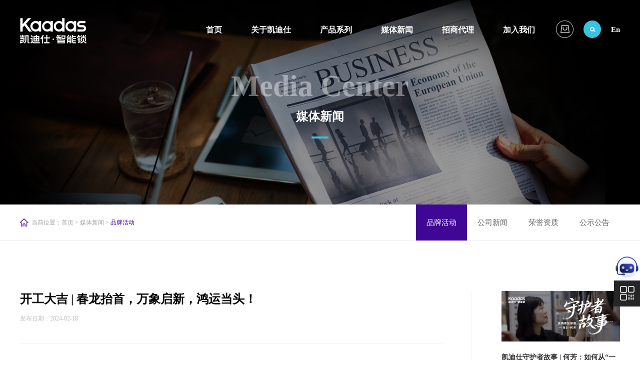

--- FILE ---
content_type: text/html; charset=utf-8
request_url: https://www.kaadas.com/News/news_100000216434171.html
body_size: 7253
content:




<!doctype html>
<html>
<head>
    <meta http-equiv="X-UA-Compatible" content="IE=EDGE">
    <meta http-equiv="Content-Type" content="text/html; charset=utf-8" />
    <meta name="author" content="www.vancheer.com" />
    <meta name="viewport" content="width=device-width,user-scalable=no, initial-scale=1">
  <link rel="icon" href="/vancheerfile/Images/2022/2/20220210180158517.png" type="image/x-icon" /><meta name="Keywords" content=""><meta name="Description" content="凯迪仕祝您：新的一年，事业顺利，怀揣梦想与热爱勇敢启程。"><title>开工大吉 | 春龙抬首，万象启新，鸿运当头！</title>    
<link href="/style/main.css" rel="stylesheet" type="text/css" />
<link href="/style/index.css" rel="stylesheet" type="text/css" />
<link href="/style/media.css" rel="stylesheet" type="text/css" />
<link href="/style/fade.css" rel="stylesheet" type="text/css" />
<script language="javascript" type="text/javascript" src="/script/jquery-1.7.1.min.js"></script>
<script language="javascript" type="text/javascript" src="/script/easing.js"></script>
<script language="javascript" type="text/javascript" src="/script/js.js"></script>
<script language="javascript" type="text/javascript" src="/script/form.js"></script>
<script language="javascript" type="text/javascript" src="/script/fun.js"></script>
<script language="javascript" type="text/javascript" src="/script/main.js"></script>
<!--[if lte IE 6]>
<script src="/script/png.js" type="text/javascript"></script>
    <script type="text/javascript">
        DD_belatedPNG.fix('div, ul, img, li, input , a');
    </script>
<![endif]--> 
</head>

<body>  
  
<script>


    if (document.URL == "http://kaadas.com/" ) {
        location.href = "http://www.kaadas.com/";
    }   


</script>
<div class="headDiv">
<div class="wal">
    <a href="/" class="logo" style="top:35px"><img src="/images/logo.png" alt=""></a>
    <div class="nav">
        <ul>
            <li><a href="/">首页<em></em></a></li>
            <li class="sNavA"><a href="/About/about.html">关于凯迪仕<em></em></a></li>
            <li class="sNavA"><a href="/Product/product.html">产品系列<em></em></a></li>
            <li class="sNavA"><a href="/News/news.html">媒体新闻<em></em></a></li>
            <li class="sNavA"><a href="/Join/join.html">招商代理<em></em></a></li>
            <li class="sNavA"><a href="/Contact/contact.html">加入我们<em></em></a></li>
        </ul>
    </div>
    <div class="topRight">
        <ul>
            
            <li><em><img src="/images/nimg35_1.png" alt=""></em>
            	<div class="layer">
                	<div class="bg"></div>
                    <div class="lie">
                    	<dl>
                        	<dd><a href="https://kaadas.tmall.com/" target="_blank">天猫店铺</a></dd>
                            <dd><a href="https://mall.jd.com/index-1000148962.html" target="_blank">京东店铺</a></dd>
                            <dd><a href="https://shop.suning.com/30003993/index.html" target="_blank">苏宁店铺</a></dd>
                        </dl>
                    </div>
                </div>
            </li>
            <li class="li01">
                <div class="topSearch">
                    <input type="text" class="input_hover"  placeholder="搜索" onfocus="if (value ==''){value =''}" onblur="if (value ==''){value=''}" title="搜索" id="txtkey">
                    <div class="btn" onclick="searchs();" id="btnsearchs"><img src="/images/nimg35_2.png"></div>
                    <script type="text/javascript">

                        $(document).ready(function () {
                            $("#txtkey").keydown(function (e) {
                                if (e.keyCode == 13) {

                                    if (document.getElementById("txtkey").value == "" || document.getElementById("txtkey").value == "搜索" || document.getElementById("txtkey").value == null)
                                    { return false; }
                                    document.getElementById("btnsearchs").click();
                                }
                            })
                        })

                        function searchs() {
                            if (document.getElementById("txtkey").value == "" || document.getElementById("txtkey").value == "搜索" || document.getElementById("txtkey").value == null) {
                                alert("请输入搜索内容");
                                //Salert("", "请输入关键字");
                                document.getElementById("txtkey").focus();
                                return;
                            }
                            location.href = "/seacher.aspx?k=" + document.getElementById("txtkey").value;

                        }

                        function EnterPress(e) { //传入 event 
                            var e = e || window.event;
                            if (e.keyCode == 13) {
                                document.getElementById("btnsearchs").focus();
                            }
                        }
            </script>
                </div>
            </li>
              <li  class="li02"><a href="http://www.kaadasgroup.com/" target="_blank">En</a></li>
        </ul>
        <div class="clear_f"></div>
    </div>
    <a href="javascript:;" class="navIco"><img src="/images/navIco.png" alt=""></a>
      <a  class="shopIco"><img src="/images/nimg54_1.png" alt="">

        <div class="lajij">
        	<ul>
            	<li><a href="https://kaadas.tmall.com/" target="_blank">天猫店铺</a></li>
                            <li><a href="https://mall.jd.com/index-1000148962.html" target="_blank">京东店铺</a></li>
                            <li><a href="https://shop.suning.com/30003993/index.html" target="_blank">苏宁店铺</a></li>
            </ul>
        </div>
    </a>
</div>    
</div>
<!---->
<div class="sNav">
    <div class="list">
        <ul>
              <li><a href="/About/about.html" >品牌简介</a></li> <li><a href="/About/honor.html">资质荣誉</a></li> <li><a href="/About/technology.html">核心技术</a></li> <li><a href="/About/question.html">服务支持</a></li> <li style="display:none;"><a href="/About/maintain.html" >保养维护</a></li> <li style="display:none;"><a href="/About/service.html" >售后服务</a></li> <li><a href="/About/video.html">品牌视频</a></li> <li><a href="/About/chuanqi.html">传奇大师售后</a></li>

        </ul>
    </div>
</div>
<div class="sNav">
    <div class="list">
        <ul>
             <li><a href="/Product/product.html">零售产品</a></li> <li><a href="/Product/product.html">战略合作</a></li> <li><a href="/Product/product.html">工程&租住产品</a></li>
           
          <li><a href="/Product/provideo.html">产品视频</a></li>
              <li><a href="/Product/zhzz.html">智慧租住</a></li>
        </ul>
    </div>
</div>
<div class="sNav">
    <div class="list">
        <ul>
             <li><a href="/News/news.html" >品牌活动</a></li> <li><a href="/News/company.html">公司新闻</a></li> <li><a href="/News/indusry.html">荣誉资质</a></li> <li><a href="/News/notice.html">公示公告</a></li>
        </ul>
    </div>
</div>
<div class="sNav">
    <div class="list">
        <ul>
            <li style="display:none;"><a href="/Join/join.html">凯迪仕四大优势</a></li> <li><a href="/Join/join.html#joinPart3" >招商要求</a></li> <li><a href="/Join/join.html#joinPart4">代理支持</a></li> <li><a href="/Join/join.html#joinPart6" >我要代理</a></li>
        </ul>
    </div>
</div>
<div class="sNav">
    <div class="list">
           <ul>
               
               <li ><a href="/Contact/contact.html">联系方式</a></li>
                           
                                 <li ><a href="https://t.map.qq.com/7EsGq0Jz" target="_blank;">全国网点</a></li>
                        
               <li ><a href="/Contact/qyfc.html">企业风采</a></li>
                           
          
        
        </ul>
    </div>
</div>
<!---->
<div class="navLayer">
    <div class="bg">
         <div class="close">
             <a href="javascript:;" class="closeBtn"><img src="/images/close.png"/></a>
         </div>
         <div class="box">
            <div class="form">
                <input type="text" class="input1 input_hover"  id="txtkeye" title="请输入搜索内容" placeholder="请输入搜索内容" onfocus="if (value ==''){value =''}" onblur="if (value ==''){value=''}"/>
                <input type="button" class="btn1" onclick="searchse();" id="btnsearchse"/>
                    <script type="text/javascript">

                        $(document).ready(function () {
                            $("#txtkeye").keydown(function (e) {
                                if (e.keyCode == 13) {

                                    if (document.getElementById("txtkeye").value == "" || document.getElementById("txtkey").value == "请输入搜索内容" || document.getElementById("txtkeye").value == null)
                                    { return false; }
                                    document.getElementById("btnsearchse").click();
                                }
                            })
                        })

                        function searchse() {
                            if (document.getElementById("txtkeye").value == "" || document.getElementById("txtkeye").value == "请输入搜索内容" || document.getElementById("txtkeye").value == null) {
                                alert("请输入搜索内容");
                                //Salert("", "请输入关键字");
                                document.getElementById("txtkeye").focus();
                                return;
                            }
                            location.href = "/seacher.aspx?k=" + document.getElementById("txtkeye").value;

                        }

                        function EnterPress(e) { //传入 event 
                            var e = e || window.event;
                            if (e.keyCode == 13) {
                                document.getElementById("btnsearchse").focus();
                            }
                        }
            </script>
            </div>
        </div>
        <div class="sideNav">
            <div class="subNav"><div class="name"><a href="/">首页</a></div></div>
            <div class="subNav1 subNav"><div class="name">关于凯迪仕</div></div>
                <ul class="navContent">
                   <li><a href="/About/about.html" >品牌简介</a></li> <li><a href="/About/honor.html">资质荣誉</a></li> <li><a href="/About/technology.html">核心技术</a></li> <li><a href="/About/question.html">服务支持</a></li> <li style="display:none;"><a href="/About/maintain.html" >保养维护</a></li> <li style="display:none;"><a href="/About/service.html" >售后服务</a></li> <li><a href="/About/video.html">品牌视频</a></li> <li><a href="/About/chuanqi.html">传奇大师售后</a></li>
                </ul>
            <div class="subNav1 subNav"><div class="name">产品系列</div></div>
            	<ul class="navContent">
                  
                        <li><a href="/Product/product.html">零售产品</a></li> <li><a href="/Product/product.html">战略合作</a></li> <li><a href="/Product/product.html">工程&租住产品</a></li>
           
         <li><a href="/Product/provideo.html">产品视频</a></li>
              <li><a href="/Product/zhzz.html">智慧租住</a></li>
                </ul>
            <div class="subNav1 subNav"><div class="name">媒体新闻</div></div>
            	<ul class="navContent">
                     <li><a href="/News/news.html" >品牌活动</a></li> <li><a href="/News/company.html">公司新闻</a></li> <li><a href="/News/indusry.html">荣誉资质</a></li> <li><a href="/News/notice.html">公示公告</a></li>
                </ul>
            <div class="subNav1 subNav"><div class="name">招商代理</div></div>
            	<ul class="navContent">
                <li style="display:none;"><a href="/Join/join.html">凯迪仕四大优势</a></li> <li><a href="/Join/join.html#joinPart3" >招商要求</a></li> <li><a href="/Join/join.html#joinPart4">代理支持</a></li> <li><a href="/Join/join.html#joinPart6" >我要代理</a></li>
                </ul>
            <div class="subNav1 subNav"><div class="name">加入我们</div></div>
            	<ul class="navContent">
                
               <li ><a href="/Contact/contact.html">联系方式</a></li>
                           
                                 <li ><a href="https://t.map.qq.com/7EsGq0Jz" target="_blank;">全国网点</a></li>
                        
               <li ><a href="/Contact/qyfc.html">企业风采</a></li>
                           
                   
                </ul>
        </div>
    </div>
</div>
    <div class="pageBanner">
        <div class="imgDiv">
            <img src="/vancheerfile/Images/2018/12/2018120405093423.jpg" alt=""></div>
        <div class="txtDiv">
            <div class="txt1">Media Center</div>
            <div class="txt2">媒体新闻<em></em></div>
        </div>
    </div>
    <!---->
    <div class="pageBannerTel">
        <div class="imgDiv">
            <img src="/vancheerfile/Images/2018/12/20181204050855174.jpg" alt=""></div>
        <div class="txtDiv">
            <div class="txt1">Media Center</div>
            <div class="txt2">媒体新闻<em></em></div>
        </div>
    </div>
<div class="pageTop">
<div class="wal">
            <div class="pageNow">当前位置：<a href="/">首页</a> > <a href="/News/news.html" >媒体新闻</a> > <em>品牌活动</em></div>
	<div class="pageNav">
		<ul>
			   <li><a href="/News/news.html" class="aNow">品牌活动</a></li> <li><a href="/News/company.html">公司新闻</a></li> <li><a href="/News/indusry.html">荣誉资质</a></li> <li><a href="/News/notice.html">公示公告</a></li>
		</ul>
	</div>
</div>
</div>
<!---->
<div class="pageTitleTel">
    <div class="sideTitleTel">
        <div class="con"><a href="javascript:;" class="tan">品牌活动</a></div>
        <div class="sideTitleNav">
            <div class="box">
            <ul>
                   <li><a href="/News/news.html" >品牌活动</a></li> <li><a href="/News/company.html">公司新闻</a></li> <li><a href="/News/indusry.html">荣誉资质</a></li> <li><a href="/News/notice.html">公示公告</a></li>   
            </ul>
            </div>
        </div>
    </div>
</div>
<!---->
<div class="pageBox pageBox2">
<div class="wal">
	<div class="w903 fl">
        <div class="newShow">
            <div class="name">开工大吉 | 春龙抬首，万象启新，鸿运当头！</div>
            <div class="time">发布日期：2024-02-18</div>
            <div class="content">
              <div>开工大吉 | 春龙抬首，万象启新，鸿运当头！</div>
<div>凯迪仕祝您：新的一年，事业顺利，怀揣梦想与热爱勇敢启程。</div>
<div><img alt="" src="/vancheerfile/Images/2024/2/20240218144515482.jpg" style="width: 500px; height: 1083px;" /></div>
 
        
            </div>
            <div class="pageDown">
                <div class="box">
                  <ul>
                    <li><b>上一篇：</b><a href="/News/news_100000217817438.html" >奔竞不息，勇立潮头！K.ing绝对王者——2024年Kaadas凯迪仕全国合作伙伴大会圆满收官！</a></li>
                    <li><b>下一篇：</b><a href="/News/news_100000215774624.html" >2024龙年锁求皆所愿 | 凯迪仕抖音新春话题上线，千万级网红达人火热参与中！</a></li>
                  </ul>
                  <a href="/News/news.html" class="btn">返回</a>
                </div>
            </div>
        </div>   
    </div>
    
          <div class="w237 fr">
        <div class="sideNews">
            <ul>
                 <li><a href="/News/news_100000269672991.html">    <div class="imgDiv fangda"><img src="/vancheerfile/Images/2026/1/20260109143252375.jpg" alt=""></div>   <div class="name">凯迪仕守护者故事 | 何芳：如何从“一张白纸”到行业精英？！</div>   <div class="time">2025-08-22</div>  </a>  </li> <li><a href="/News/news_100000268988340.html">    <div class="imgDiv fangda"><img src="/vancheerfile/Images/2026/1/20260109092652681.jpg" alt=""></div>   <div class="name">线下超15万人观展！凯迪仕×日月巨牛傈僳族艺术展完美收官！</div>   <div class="time">2025-09-05</div>  </a>  </li> <li><a href="/News/news_100000268256778.html">    <div class="imgDiv fangda"><img src="/vancheerfile/Images/2026/1/2026010909546326.jpg" alt=""></div>   <div class="name">千万大V齐力荐，凯迪仕斩获超3亿热度，刷屏抖音小红书微博！</div>   <div class="time">2025-05-21</div>  </a>  </li>
             
            </ul>
        </div>
    </div>
     
    
    <div class="clear_f"></div>
</div>
</div> 
<div class="footDiv">
<div class="wal">
    <div class="leftDiv fl">
        <a href="/" class="logo"><img src="/images/logo2.png" alt=""></a>
        <div class="tel">加盟热线：400-800-3756</div>
         <div class="tel">售后热线：400-800-5919</div>
        <div class="address">深圳市南山区西丽街道西丽社区<br/>仙洞路创智云城二期B2栋11层</div>
    </div>
    <div class="footNav fl">
        <ul>
            <li>
                <h2>关于凯迪仕</h2>
                <dl>
                     <dd><a href="/About/about.html" >品牌简介</a></dd> <dd><a href="/About/honor.html">资质荣誉</a></dd> <dd><a href="/About/technology.html">核心技术</a></dd> <dd ><a href="/About/question.html" >服务支持</a></dd> <dd style="display:none;"><a href="/About/maintain.html" >保养维护</a></dd> <dd style="display:none;"><a href="/About/service.html" >售后服务</a></dd> <dd><a href="/About/video.html">品牌视频</a></dd> <dd><a href="/About/chuanqi.html">传奇大师售后</a></dd>
                </dl>
            </li>
            <li>
                <h2>产品系列</h2>
                <dl>
                   
                            <dd><a href="/Product/product.html">零售产品</a></dd> <dd><a href="/Product/product.html">战略合作</a></dd> <dd><a href="/Product/product.html">工程&租住产品</a></dd>
                    <dd><a href="/Product/provideo.html">产品视频</a></dd>
                    <dd><a href="/Product/smart.html">智能硬件</a></dd>
                </dl>
            </li>
            <li>
                <h2>媒体新闻</h2>
                <dl>
                      <dd><a href="/News/news.html" >品牌活动</a></dd> <dd><a href="/News/company.html">公司新闻</a></dd> <dd><a href="/News/indusry.html">荣誉资质</a></dd> <dd><a href="/News/notice.html">公示公告</a></dd>
                </dl>
            </li>
            <li>
                <h2>招商代理</h2>
                <dl>
                    <dd style="display:none;"><a href="/Join/join.html" >凯迪仕四大优势</a></dd> <dd><a href="/Join/join.html#joinPart3" >招商要求</a></dd> <dd><a href="/Join/join.html#joinPart4" >代理支持</a></dd> <dd><a href="/Join/join.html#joinPart6" >我要代理</a></dd>
                </dl>
            </li>
            <li>
                <h2>加入我们</h2>
                <dl>
                  <dd><a href="/Contact/contact.html" >联系方式</a></dd> <dd ><a href="https://t.map.qq.com/7EsGq0Jz" target="_blank;">全国网点</a></dd> <dd><a href="/Contact/qyfc.html">企业风采</a></dd>
                </dl>
            </li>
        </ul>
    </div>
    <div class="rightDiv fr">
        <div class="ewmList">
            <ul>
                <li>
                <div class="box">
                    <div class="ewm"><img src="/images/ewm1.jpg" alt=""></div>
                    <p>了解官方资讯</p>
                </div>
                </li>
            </ul>
            <div class="clear_f"></div>
        </div>
        <div class="share fr" style="display: none;">
            <ul>
                <li><a href="javascript:sqq()"><img src="/images/nimg38_1.png" alt=""></a></li>
                <li><a href="javascript:weixin()"><img src="/images/nimg38_2.png" alt=""></a></li>
                <li><a href="javascript:tsina()"><img src="/images/nimg38_3.png" alt=""></a></li>
            </ul>
            <div class="clear_f"></div>
        </div>
    </div>
    <div class="links"><a href="/others/policy.html">隐私政策</a>|<a href="/Join/join.html">招商代理</a>|<a href="/Join/join.html#joinPart4">代理支持</a>|<a href="/Contact/contact.html">联系我们</a>|<a href="http://www.kaadas.com">智能锁</a>|<a href="http://www.kaadas.com">指纹锁</a></div>
   
    <div class="msg">Copyright © 2018凯迪仕. <a  rel="external nofollow"  href="http://beian.miit.gov.cn/" target="_blank">粤ICP备13061693号</a>  Powered by vancheer </div>
</div>
</div>
<!---->
<div class="sideBar">
    <ul>
       <li>
           <div class="img" style="background: #ffffff00">
               <a href="https://webchat-sh.clink.cn/chat.html?accessId=8071cfd0-fb7a-4002-8d25-ef54fd43f8d2&language=zh_CN" target="_blank" title="">
                   <img src="/images/nimg34_3.png" style="width: 100%;height: 100%;top: 0;"/>
               </a>
           </div>
           <div class="mouse" style="left: -110px;top: 12px;padding: 6px 10px;font-weight: bold;">
                <p>凯迪仕智能客服</p>
           </div>
       </li>
       <li class="li01">
           <div class="img"><img src="/images/nimg34_1.png"/></div>
           <div class="mouse">
               <div class="ewmList">
                   <dl>
                       <dd>
                           <div class="ewm"><img src="/images/ewm1.jpg" alt=""></div>
                           <p>了解官方资讯</p>
                       </dd>
                   </dl>
               </div>
           </div>
       </li>
       <li><div class="img cd-top"><a href=""><img src="/images/nimg34_2.png" /></a></div></li>
    </ul>
</div>


<div class="bdsharebuttonbox" style="display: none;"><a href="#" class="bds_more" data-cmd="more"></a><a title="分享到QQ空间" href="#" class="bds_qzone" data-cmd="qzone" id="qzone"></a><a title="分享到新浪微博" href="#" class="bds_tsina" data-cmd="tsina" id="tsina"></a><a title="分享到微信" href="#" class="bds_weixin" data-cmd="weixin" id="weixin"></a><a title="分享到QQ好友" href="#" class="bds_sqq" data-cmd="sqq" id="sqq"></a></div>
<script>window._bd_share_config = { "common": { "bdSnsKey": {}, "bdText": "", "bdMini": "2", "bdMiniList": false, "bdPic": "", "bdStyle": "0", "bdSize": "16" }, "share": {} }; with (document) 0[(getElementsByTagName('head')[0] || body).appendChild(createElement('script')).src = 'http://bdimg.share.baidu.com/static/api/js/share.js?v=89860593.js?cdnversion=' + ~(-new Date() / 36e5)];</script>
<script type="text/javascript">


    function qzone() { document.getElementById("qzone").click(); }
    function tsina() { document.getElementById("tsina").click(); }
    function weixin() { document.getElementById("weixin").click(); }


    function sqq() { document.getElementById("sqq").click(); }

   </script>
<script>
    var _hmt = _hmt || []; (function () { var hm = document.createElement("script"); hm.src = "https://hm.baidu.com/hm.js?a4c02479db37ebc7c04ced55e6ef88b6"; var s = document.getElementsByTagName("script")[0]; s.parentNode.insertBefore(hm, s); })(); </script> 
<script type="text/javascript" charset="utf-8" async src="http://lxbjs.baidu.com/lxb.js?sid=9617250"></script>
<script>
    var _hmt = _hmt || [];
    (function () {
        var hm = document.createElement("script");
        hm.src = "https://hm.baidu.com/hm.js?a4c02479db37ebc7c04ced55e6ef88b6";
        var s = document.getElementsByTagName("script")[0];
        s.parentNode.insertBefore(hm, s);
    })();
</script>
</body>
</html>


--- FILE ---
content_type: text/css
request_url: https://www.kaadas.com/style/main.css
body_size: 4201
content:
@charset "utf-8";
/* CSS Document */
body{margin:0px; padding:0px; font-size:12px;  color:#666;}
a{color:#666; text-decoration:none; outline:none;}
a:active{star:expression(this.onFocus=this.blur());} 
img{border:0px; vertical-align:middle;}
a:link {text-decoration: none; outline:none;}
a:visited{text-decoration: none; outline:none;}
a:hover{text-decoration:none; color:#37c3e3; outline:none;}
ul, p, dl, dt, dd{padding:0px; margin:0px;}
li{list-style-position:outside; list-style-type:none;}
h1, h2, h3, h4, h5{font-size:14px; padding:0px; margin:0px;}
h1{font-size:16px;}
h5{font-size:12px;}
.fl{float:left;}
.fr{float:right;}
.clear_f{clear:both; height:0px; padding:0px; margin:0px; display:block; _display:inherit;}

.h10{height:10px; overflow:hidden; clear:both;}
.h30{height:30px; overflow:hidden; clear:both;}
.h60{height:60px; overflow:hidden; clear:both;}
.h70{height:70px; overflow:hidden; clear:both;}
.h100{height:100px; overflow:hidden; clear:both;}
input, textarea{background:transparent; padding:0px; font-size:12px; color:#888; outline:none; border:0px;}
em{font-style:normal;}
.btn1{cursor:pointer;}
.red{color:#cb1f18;}
.wal{width:1200px; margin:0px auto;}
.wal2{width:1200px; margin:0px auto;}

.w237{ width:237px; overflow:hidden;}
.w903{ width:903px; border-right: #f3f3f3 solid 1px; overflow:hidden;}


.productList .list li .box, .productType .midList li .box{
transition:All 0.5s ease;
-webkit-transition:All 0.5s ease;
-moz-transition:All 0.5s ease;
-o-transition:All 0.5s ease;	
}

.Phone-Box{ display: none; }

@font-face {font-family:thin; src:url(../font/NOTOSANSHANS-THIN-WINDOWS.OTF);}

.fangda{ overflow: hidden;}
.fangda img{ transition:2s;-moz-transition:2s;-webkit-transition:2s;-o-transition:2s;}
.fangda:hover img{ transform:scale(1.1);-webkit-transform:scale(1.1);}

/*按钮动画--start*/
.ico_h {display: inline-block; position: relative; -webkit-transition-duration: 0.3s; transition-duration: 0.3s; -webkit-transition-property: transform; transition-property: transform; -webkit-transform: translateZ(0); transform: translateZ(0); box-shadow: 0 0 1px rgba(0, 0, 0, 0); } 
.ico_h:before {pointer-events: none; position: absolute; z-index: -1; content: ''; top: 100%; left: 5%; height: 10px; width: 90%; opacity: 0; background: radial-gradient(ellipse at center, rgba(0, 0, 0, 0.35) 0%, rgba(0, 0, 0, 0) 80%); /* W3C */ -webkit-transition-duration: 0.3s; transition-duration: 0.3s; -webkit-transition-property: transform, opacity; transition-property: transform, opacity; } 
.ico_h:hover, .ico_h:focus, .ico_h:active {-webkit-transform: translateY(-6px); transform: translateY(-6px); -webkit-animation-name: hover; animation-name: hover; -webkit-animation-duration: 1.5s; animation-duration: 1.5s; -webkit-animation-delay: 0.3s; animation-delay: 0.3s; -webkit-animation-timing-function: linear; animation-timing-function: linear; -webkit-animation-iteration-count: infinite; animation-iteration-count: infinite; -webkit-animation-direction: alternate; animation-direction: alternate; } 
.ico_h:hover:before, .ico_h:focus:before, .ico_h:active:before {opacity: .4; -webkit-transform: translateY(6px); transform: translateY(6px); -webkit-animation-name: hover-shadow; animation-name: hover-shadow; -webkit-animation-duration: 1.5s; animation-duration: 1.5s; -webkit-animation-delay: 0.3s; animation-delay: 0.3s; -webkit-animation-timing-function: linear; animation-timing-function: linear; -webkit-animation-iteration-count: infinite; animation-iteration-count: infinite; -webkit-animation-direction: alternate; animation-direction: alternate; }
/*按钮动画--end*/

.headDiv{ height:105px; position:fixed; z-index:10; left: 0px; top: 0px; width: 100%;}
.headDiv2{ background: #000; position: relative; }
.headDiv.hov, .headDiv.on{background:url(../images/bg1.png) repeat;} 
.headDiv2.hov{ background: #000; }
.headDiv .wal{ position: relative; height: 94px;}
.headDiv .logo{ display:block; position:absolute; left:0px; top:45px;}
.headDiv .topRight{ position: absolute; right: 0px; top: 41px; z-index: 55;}
.headDiv .topRight li{ float: left; margin-left: 20px; position: relative;}
.headDiv .topRight .li01{ width: 35px; height: 35px;}
.headDiv .topRight li em{ display: block; font-weight: bold; color: #fff; font-size: 15px; cursor:pointer; }
.headDiv .topRight .li02{ padding-top: 10px;}

.headDiv .topRight li a{ display: block; font-weight: bold; color: #fff; font-size: 15px; }
.headDiv .topSearch input{ border-radius:24px; -moz-border-radius:24px;display:none; padding: 0 15px; height: 35px; line-height: 35px; background: #fff; width: 115px; font-size: 14px; position: absolute; right: 0px; top: 0px;} 
.headDiv .topSearch .btn{ width: 35px; height: 35px; position: absolute; right: 0px; top: 0px;}

.headDiv .layer{ position:absolute; right: -30px; top:35px; width:140px; visibility:hidden; opacity:0; transition:All 0.5s ease;
-webkit-transition:All 0.5s ease;
-moz-transition:All 0.5s ease;
-o-transition:All 0.5s ease;}
.headDiv .layer .bg{ height:20px; height:20px; background: url(../images/nimg20_2.png) 85px bottom no-repeat;}
.headDiv .layer .lie{ width:140px; padding:15px 0; background:rgba(0,0,0,0.6);}
.headDiv .layer .lie dd a{ display:block; text-align:center; line-height:32px; font-size:14px; color:#fff;}
.headDiv .layer .lie dd a:hover{ color:#37c3e3;}
.headDiv .topRight li.on .layer{ visibility:visible; opacity:1; top: 40px;}

.navIco{display:none; width:50px; height:50px; position:absolute; top:0px; right:0px; text-align: center; line-height: 50px;}
.navIco img{ width: 28px; }
.shopIco{display:none; width:50px; height:50px; position:absolute; top:0px; right:55px; text-align: center; line-height: 50px;}
.shopIco img{ width: 28px; }
.lajij{ display:none; position:absolute; top:50px; right:0; width:100px; background:#000;}
.lajij a{ display:block; height:38px; line-height:38px; text-align:center; font-size:14px; color:#fff;}
.nav{ position: absolute; height:90px; top: 15px; right: 170px; z-index: 20;}
.nav li{ height:90px; float: left; line-height:90px; font-weight: bold; margin-left: 58px;}
.nav a{ position:relative; display:block; line-height:90px; color:#fff; font-size:16px;}
.nav li a em{ position: absolute; left: 50%; margin-left: -6px; bottom: 17px; display: none; width: 12px; height: 7px; background: url(../images/sNavA.png) center bottom no-repeat; z-index: 5; }
.sNavA:hover a, .nav .liNow1 a{ color: #37c3e3; }
.sNavA:hover em, .nav .liNow1 em{ display: block; }

/*导航触发效果*/
/*.sNav{position:absolute; z-index:11; height:74px; display:none;  width:100%; background:url(../images/bg2.png) repeat;}
.sNav .list{ position: absolute; padding-left: 10px;}
.sNav .list li{ font-size: 15px; float: left; margin-right: 50px; line-height: 74px; font-weight: bold;}
.sNav .list li a{ color: #a7acb3; }
.sNav .list li a:hover{ color: #fff; }*/
.sNav{position:absolute; z-index:11; height:74px; display:none;  width:100%; background:#000;}
.sNav .list{ position: absolute; width:900px; margin-left:-410px; text-align:center;}
.sNav .list li{ font-size: 15px; display:inline-block; margin:0 25px; line-height: 74px; font-weight: bold;}
.sNav .list li a{ color: #a7acb3; }
.sNav .list li a:hover{ color: #fff; }

/*导航菜单触发*/
.navLayer{overflow-x: auto; height:100%; width:100%; overflow:hidden; position:fixed; z-index:222; right:-100%; top:0px;}
.navLayer .close{ position: absolute; right: 0px; top: 0px; height: 50px; width: 50px; line-height: 50px; text-align: center;}
.navLayer .close img{ width: 24px; }
.navLayer .box{ height: 43px; padding: 7px 60px 0 10px; background: #000;}
.navLayer .box .form{ width:100%; border-radius:20px; -moz-border-radius:20px; border:#333 solid 1px; height:36px; position:relative;}
.navLayer .form .input1{ width:180px; border:none; height:36px; line-height:36px; padding-left:10px; color:#a8a8a8;}
.navLayer .form .btn1{ position:absolute; right:15px; top:7px; background:url(../images/nimg22_1.png) no-repeat; width:22px; height:23px; cursor:pointer;}
.navLayer .bg{overflow-x: auto;position:relative; background:#2c2c2c; height:100%; width:100%;}
.sideNav{ padding-top: 15px; }
.subNav{cursor:pointer; display:block; height:40px; line-height:40px; position:relative;  font-size:14px; color:#333; }
.subNav1{ background:url(../images/ico4.png) right center no-repeat; background-size: 26px; color: #fff;}
.subNav .name{ text-indent: 10px; text-align:left; position:relative;}
.subNav a{ color:#fff; display: block;}
.currentDt{background:url(../images/ico4on.png) right center no-repeat; background-size: 26px;  color:#8e8e8e}
.navContent{display: none;}
.navContent a{display:block;  height:35px; line-height:35px; color:#fff; padding-left:20px; font-size:13px;}


.pageBg{ position:fixed; z-index:11; width:100%; height:100%; display:none; background:url(../images/bg1.png) repeat; left:0px; top:0px;}

.footDiv{ padding-top: 75px; height:320px; background: #29292c;}
.footDiv .wal{ position: relative; height: 320px; }
.footDiv .leftDiv{ width: 312px }
.footDiv .logo{ display: block; padding-bottom: 30px; }
.footDiv .tel{ color: #fff; font-size: 22px; }
.footDiv .address{ line-height: 24px; color: #888;padding-top: 25px; }
.footNav{ width: 660px; }
.footNav li{ float: left; width: 132px; }
.footNav li h2{ height: 40px; color: #fff; }
.footNav li dd{ height: 24px; line-height: 24px; }
.footNav li dd a{ display: block; color: #888; }
.footNav li dd a:hover{ color: #37c3e3; }
.footDiv .rightDiv{ width: 227px; }
.footDiv .ewmList ul{ margin-left: -23px; }
.footDiv .ewmList li{ float: left;}
.footDiv .ewmList li .box{ width: 102px; margin-left: 23px;}
.footDiv .ewmList li p{ padding-top: 10px; font-size: 14px; color: #888; text-align: center;}
.footDiv .share{ padding-top: 25px; }
.footDiv .share li{ float: left; margin-left: 23px; }
.footDiv .links{ position: absolute; left: -20px; bottom: 34px; color: #888; }
.footDiv .links a{ color: #888; padding: 0 20px;}
.footDiv .links a:hover{ color: #37c3e3; }
.footDiv .msg{ position: absolute; right:270px; bottom: 34px; color: #888;}
.footDiv .msg a{ color: #888; }
.footDiv .msg a:hover{ color: #37c3e3; }


.footDiv .link2{ width:240px; height:40px; line-height:40px; background:rgba(0,0,0,0.2); position:absolute; right:0px; bottom:23px;}
.footDiv .link2 .name{height:40px; color:#8b919f; padding-left:16px; background:url(../images/ico6.png) right center no-repeat; cursor:pointer;}
.footDiv .link2 dl{position:absolute; z-index:30; left:0px; bottom:40px; width:100%; display:none;}
.footDiv .link2 dd{ margin-bottom:1px;}
.footDiv .link2 a{display:block; height:40px; line-height:40px; padding-left:16px; color:#8b919f; background:rgba(0,0,0,0.2);}
.footDiv .link2 a:hover{background:#37c3e3; color:#fff;}
.pageBanner{ position:relative;}
.pageBanner .imgDiv img{ width:100%;}
.pageBanner .txtDiv{ position: absolute; left: 0px; width: 100%; top: 50%; margin-top: -67px; z-index: 5; text-align: center;}
.pageBanner .txt1{ font-size: 60px; color: #fff; opacity: 0.4; padding-bottom: 10px; font-weight: bold;}
.pageBanner .txt2{ font-weight: bold; font-size: 24px; color: #fff; position: relative; height: 60px; }
.pageBanner .txt2 em{ position: absolute; left: 50%; display: block; width: 34px; height: 4px; background: #37c3e3; margin-left: -17px; bottom: 0px; }

.pageBox{ padding: 100px 0 50px; }
.pageBox2{ padding: 100px 0 125px; }

.pageTop{ border-bottom: #ececec solid 1px; height: 72px; }
.pageTop .wal{ position: relative; height: 72px; }
.pageNow{ padding-left: 23px; height: 72px; line-height: 72px;  color: #a2a2a2; overflow: hidden; background: url(../images/nimg17_1.png) left center no-repeat;}
.pageNow a{ color: #a2a2a2; }
.pageNow a:hover{ color:#400796;}
.pageNow em{ color: #400796; }
.pageNav{ height: 72px; position: absolute; right: 0px; top: 0px; }
.pageNav li{ float: left; width: 102px; height: 72px; font-size: 15px;}
.pageNav .li01{ width: 189px; }
.pageNav li a{ display: block; height: 72px; line-height: 72px; text-align: center; color: #636363;}
.pageNav li a:hover, .pageNav li .aNow{ color: #fff; background: #400796;}

.pageBannerTel{ display:none; position: relative;}
.pageBannerTel .imgDiv img{ width:100%;}
.pageBannerTel .txtDiv{ position: absolute; left: 0px; width: 100%; top: 50%; margin-top: -40px; z-index: 5; text-align: center;}
.pageBannerTel .txt1{ font-size: 30px; color: #fff; opacity: 0.4; padding-bottom: 5px; font-weight: bold;}
.pageBannerTel .txt2{ font-weight: bold; font-size: 16px; color: #fff; position: relative; height: 35px; }
.pageBannerTel .txt2 em{ position: absolute; left: 50%; display: block; width: 28px; height: 2px; background: #37c3e3; margin-left: -14px; bottom: 0px; }

.pageTitleBox{ padding: 20px 0 75px; }
.pageTitle .txt1{ font-size: 18px; color: #343434; text-transform: uppercase; }
.pageTitle .txt1 em{ display: inline-block; width: 206px; height: 2px; background: #085ea4; margin-left: 12px; position: relative; top: -5px;}
.pageTitle .txt2{ font-size: 36px; color: #000; text-transform: uppercase; }
.pageTitle .txt2 b{ color: #085ea4; padding-right: 10px; }


/*右侧悬浮窗*/
.sideBar{ position:fixed; right:0px; top:85%; margin-top:-104px; z-index:111;}
.sideBar li{position:relative; height:52px; margin-bottom:1px; cursor:pointer;}
.sideBar .mouse{position:absolute; left:-152px; top:0px; display:none; background:#fbfbfb; }
.sideBar .img{background:#262626; height:52px; text-align:center; width:52px;}
.sideBar .img img{position:relative; top:8px;}
.sideBar .liNow .img{background:#37c3e3;}
.sideBar .liNow .mouse{display:block;}
.sideBar .li01 .mouse{background:#fbfbfb; width:270px; height:173px; left:-270px; top: -50px; border-radius: 6px; -moz-border-radius :6px;}
.sideBar .li01 .ewmList{padding: 28px 0 0 18px;}
.sideBar .li01 .ewmList dd{ float: left; margin-right: 24px; text-align: center;}
.sideBar .li01 .ewmList dd p{ padding-top: 12px; font-size: 14px; }

.pageTitleTel{ height:50px; background:#ddd; position:relative; font-size:14px; display:none;}
.sideTitleTel{ width:100%; height:50px; position:absolute; left:0px; top:0px;}
.sideTitleTel .con{ font-size:16px; height:50px; line-height:50px; position:relative; padding-right:10px;}
.sideTitleTel .con a{ color: #fff; display:block; height:50px; padding-left:15px; background:url(../images/ico5.png) right center no-repeat; background-size: 16px;}
.sideTitleTel .con.on a{ background:url(../images/ico5on.png) right center no-repeat; background-size:16px;}
.sideTitleNav{ position:absolute; top:50px; z-index:10; width:100%; background:#faf9f9; display:none; box-shadow:0 1px 5px rgba(35,25,25,0.2); -moz-box-shadow:0 1px 5px rgba(35,25,25,0.2); -webkit-box-shadow:0 1px 5px rgba(35,25,25,0.2);}
.sideTitleNav li{ height:43px;}
.sideTitleNav li a{ display:block; height:42px; line-height:42px; padding-left:15px; color:#666; border-bottom:#e2e2e2 solid 1px; background:#faf9f9;}
.sideTitleTel .con em{ display:block; color:#fff; padding-left: 15px;}


/*分页*/
.pageNum{height:50px; text-align:center;}
.pageNum a{margin:0 8px; display:inline-block; height:36px; line-height:36px; font-size:14px; color:#bdbdbd; width:36px; border-radius: 4px; -moz-border-radius: 4px;}
.pageNum a:hover, .pageNum .aNow{ color:#fff; background:#37c3e3;}
.pageNum .prev{ font-family:"宋体";}
.pageNum .next{ font-family:"宋体";}
.pageMore{ display:none;}
.pageMore a{ font-size:14px; display:block; width:100%; text-align:center; height:45px; line-height:45px; background:#37c3e3; color:#fff; font-size:16px;}


.tabContent{ display:none;}
.tab li{ cursor:pointer;}
.tabContent2{ display:none;}
.tab2 li{ cursor:pointer;}
.tabContent3{ display:none;}
.tab3 dd{ cursor:pointer;}

.cd-top {
    /* image replacement properties */
    overflow: hidden;

    white-space: nowrap;
    visibility: hidden;
    opacity: 0;
    -webkit-transition: all 0.3s;
    -moz-transition: all 0.3s;
    transition: all 0.3s;
}
.cd-top.cd-is-visible {
    /* the button becomes visible */
    visibility: visible;
    opacity: 1;
}
.cd-top.cd-fade-out {

    opacity: 1;
}

#Layer1{
	position:absolute;
	position:fixed;
	_position:absolute;
	width:100%;
	z-index:99;
	top:0; left:0px;
	background-color:#000;
	display:none;
}


.selectDiv{cursor:pointer;}
.selectDiv span{padding-left:10px;}
.selectDiv select{display:none;}
/**/
.selectLayer{position:absolute; z-index:100; display:none; background:#FFF; border:#bababa solid 1px;}
.selectLayer li{height:22px; line-height:22px; overflow:hidden; padding-left:10px; color:#666;}











--- FILE ---
content_type: text/css
request_url: https://www.kaadas.com/style/index.css
body_size: 7098
content:
/*banner*/
.ind-banner{width: 100%; height: 100vh;overflow: hidden;} 
.ind-banner .swiper-slide {height: 100vh; color: #fff; } 
.ind-banner .swiper-slide {position: relative;}
.ind-banner .swiper-slide img{width: 100%;}
.ind-banner .swiper-slide a{ display: block; width: 100%; height: 100%; }
.ind-banner .swiper-pagination{  text-align: center; left: 0; width: 100%; bottom: 32px!important; } 
.ind-banner .swiper-pagination-bullet {width: 13px; height: 13px; opacity: 1; background: url(../images/ico1.png) center no-repeat; margin-left:12px!important; } 
.ind-banner .swiper-pagination-bullet-active {background: url(../images/ico1on.png) center no-repeat!important; } 
.ind-banner .one{position: absolute; left: 0; top:45vh; text-align: center; width: 100%;} 
.ind-banner .one .txt{font-size: 72px;color:#fff; line-height: 72px; font-family:thin;} 
.ind-banner .one .txt span{ padding: 0 125px; }
.ind-banner .one .msg{ font-size: 24px; color: #fff; padding-top: 40px; } 
.ind-banner .one .msg em{ padding: 0 100px; }
.ind-banner .one .msg b{ padding: 0 100px; }
.ind-banner .two{ position: absolute; left: 50%; margin-left: -600px; top: 50%; margin-top: -130px; font-family:thin;} 
.ind-banner .two .msg{  font-size: 18px; color: #37c3e3; border: #37c3e3 solid 2px; width: 166px; height: 28px; border-radius: 24px; -moz-border-radius: 24px; text-align: center; line-height: 28px;} 
.ind-banner .two .txt{ color: #f7f7f7; font-size: 72px; line-height: 72px; padding: 25px 0 10px;}
.ind-banner .two .txt em{ padding-right: 16px; }
.ind-banner .two .wen{ font-size: 30px; color: #f7f7f7;} 
.ind-banner .two .ico{ margin-top: 30px; display: block; width: 169px; height: 49px; background: url(../images/btn1.png) no-repeat center; text-indent: 32px; line-height: 48px; color: #fff; font-size: 18px;} 
.ind-banner .txt3{text-align: center; top:40vh; left: 0; right: 0;} 
.ind-banner .txt3 em{font-size: 20px;color: #283b59}
.ind-banner .swiper-button-prev{ left: 5%; margin-top: -44px; } 
.ind-banner .swiper-button-next{ right: 5%; margin-top: -44px; } 


/*banner结束*/

.bannerTel{ display: none; }
.indexFlashTel{position:relative; overflow:hidden; max-width:1004px;}
.indexFlashTel .slick img{ width:100%;}
.indexFlashTel .slick-dots{position:absolute; z-index:10; left:0px; bottom:12px; width:100%; text-align:center;}
.indexFlashTel .slick-dots li{display:inline-block; margin:0 6px; width:13px; height:13px; background:url(../images/ico1.png) no-repeat center; cursor:pointer; background-size: 10px;}
.indexFlashTel .slick-dots .slick-active{ background:url(../images/ico1on.png) no-repeat center; background-size: 10px;}

.indexTitle{ text-align: center; }
.indexTitle .title1{ font-weight: bold; font-size: 40px; line-height: 40px; color: #fff;}
.indexTitle .title2{ padding-top: 20px; font-size: 24px; color: #777b80; text-transform: uppercase;}

.indexPart1{ /*border-top: #29292c solid 10px;*/ padding-top: 85px; height: 835px; background: url(../images/indexPart1.jpg) no-repeat center; background-size: cover;}
.indexPart1 .msg{ text-align: center; font-size: 16px; color: #a0a3a8; padding: 24px 0 36px;}
.indexPart1Pic{ position: relative; }
.indexPart1Pic .slick .box{ margin: 0 6px; height: 465px; background: url(../images/nimg390Bg.jpg) no-repeat center; background-size: 100% 100%;}
.indexPart1Pic .slick .box2{ background: url(../images/nimg390Bg2.jpg) no-repeat center; background-size: 100% 100%;}
.indexPart1Pic .slick .box3{ background: url(../images/nimg390Bg3.jpg) no-repeat center; background-size: 100% 100%;}
.indexPart1Pic .slick a{ display: block; width: 100%; height: 100%; }
.indexPart1Pic .slick .imgDiv{ text-align: center; padding: 40px 0 10px; }
.indexPart1Pic .slick .name{ text-align: center; font-size: 24px; color: #fff; font-weight: bold; height: 32px; line-height: 32px; overflow: hidden;}
.indexPart1Pic .slick .wen{ font-size: 16px; color: #fff; text-align: center; }
.indexPart1Pic .slick-prev{ display: block; position: absolute; left: -80px; top: 50%; margin-top: -24px; width: 48px; height: 48px; background: url(../images/nimg48_left.png) no-repeat center; z-index: 5;}
.indexPart1Pic .slick-next{ display: block; position: absolute; right: -80px; top: 50%; margin-top: -24px; width: 48px; height: 48px; background: url(../images/nimg48_right.png) no-repeat center; z-index: 5;}
.indexPart1Pic .slick-prev:hover{ background: url(../images/nimg48_lefton.png) no-repeat center; }
.indexPart1Pic .slick-next:hover{ background: url(../images/nimg48_righton.png) no-repeat center; }

.indexPart2{ background: url(../images/indexPart2.jpg) no-repeat center; background-size: cover; padding-top: 105px; height: 835px; position: relative;}
.indexPart2 .contentBox{ overflow: hidden; }
.indexPart2 .leftDiv{ padding-top: 70px; }
.indexPart2 .txt{ color: #fff; font-size: 30px; padding-bottom: 20px; }
.indexPart2 .wen{ color: #fff; font-size: 16px; padding-bottom: 45px; }
.indexPart2 .videoImg{ border: #343434 solid 1px; -webkit-box-shadow: 0 17px 40px 0 rgba(0,0,0,.6); box-shadow: 0 17px 40px 0 rgba(0,0,0,.6);}
.indexPart2 .more{ padding-top: 55px; }
.indexPart2 .more a{ display: block; width: 96px; color: #fff; font-size: 16px; background: url(../images/nimg9_1.png) no-repeat right center; }
.indexPart2 .imgDiv{ position: absolute; right: 50%; margin-right: -715px; bottom: 0px; }
    .indexPart2 .videoImg video
    {
        width:478px;
    }
.indexPart3{ background: url(../images/indexPart3.jpg) no-repeat center; background-size: cover; padding-top: 60px; height: 860px; overflow: hidden;}
.indexPart3 .tab2{ padding-top: 25px; height: 56px;}
.indexPart3 .tab2 li{ float: left; font-size: 16px; color: #a0a3a8; height: 30px; margin-right: 56px;}
.indexPart3 .tab2 .liNow{ color: #37c3e3; border-bottom: #37c3e3 solid 2px;}
.indexPart3 .detail{ width: 566px; height: 542px; background: #29292c; }
.indexPart3 .detail a{ display: block; width: 100%; height: 100%; }
.indexPart3 .detail .botDiv{ padding: 20px 130px 0 42px; }
.indexPart3 .detail .name{ line-height: 30px; font-size: 18px; color: #a0a3a8; font-weight: bold; height: 60px; overflow: hidden; }

.indexPart3 .detail .time{ padding-top: 15px; color: #777b80; font-weight: bold; font-size: 14px; }
.indexPart3 .list{ width: 585px; }
.indexPart3 .list li{ margin-bottom: 12px; height: 173px; }
.indexPart3 .list li a{ display: block; height: 173px; padding: 0 28px 0 272px; position: relative; background: #29292c;}
.indexPart3 .list li .imgDiv{ position: absolute; left: 0px; top: 0px; }
.indexPart3 .list li .imgDiv img{ width:245px;}

.indexPart3 .list li .name{ padding-top: 30px; height: 60px; line-height: 30px; overflow: hidden; color: #a0a3a8; font-size: 14px; font-weight: bold; }
.indexPart3 .list li .time{ padding-top: 25px; color: #777b80; font-weight: bold; font-size: 14px;}
.indexPart3 .list li:hover a{ background: #c9c9c9; }
.indexPart3 .list li:hover .name{ color: #777b80; }
.indexPart3 .list li:hover .time{ color: #a0a3a8; }
.indexPart3 .btnDiv{ margin: 42px auto 0; width: 148px; text-transform: uppercase;}
.indexPart3 .btnDiv a{ display: block; width: 144px; height: 34px; border: #37c3e3 solid 2px; border-radius: 24px; -moz-border-radius: 24px; font-size: 16px; color: #37c3e3; text-align: center; line-height: 34px;}
.indexPart3 .btnDiv a:hover{ background: #37c3e3; color: #fff; }

.about{ overflow: hidden; padding-bottom: 70px; }
.about .leftCon{ width: 450px; }
.about .txt1{ font-size: 24px; color: #29292c; padding: 20px 0 10px;}
.about .txt2{ font-size: 48px; color: #29292c; text-transform: uppercase; padding-bottom: 40px; }
.about .content{ font-size: 16px; color: #a0a3a8; line-height: 30px; }
.about .rightDiv{ width: 600px; }
.aboutPic{ position: relative; }
.aboutPic .imgDiv img{ width: 100%; }
.aboutPic .slick-prev{ position: absolute; left: -62px; bottom: 0px; display: block; width: 62px; height: 62px; background: url(../images/nimg62_left.png) no-repeat center; z-index: 3;}
.aboutPic .slick-next{ position: absolute; left: 0px; bottom: 0px; display: block; width: 62px; height: 62px; background: url(../images/nimg62_right.png) no-repeat center; z-index: 3;}
.aboutPic .slick-prev:hover{ background: url(../images/nimg62_lefton.jpg) no-repeat center;}
.aboutPic .slick-next:hover{ background: url(../images/nimg62_righton.jpg) no-repeat center;}

.honor{ padding-bottom: 70px; }
.honor .txt1{ font-size: 24px; color: #29292c; padding-bottom: 10px;}
.honor .txt2{ font-size: 48px; color: #29292c; text-transform: uppercase; padding-bottom: 20px; }
.honor .msg{ font-size: 16px; color: #777b80; padding-bottom: 70px; }
.honor .list{ padding: 0 130px 75px; }
.honor .list li{ float: left; width: 33.33%; text-align: center; }
.honor .list li .name{ padding-top: 15px; color: #a0a3a8; font-size: 14px; }
.honor .list2 li{ float: left; width: 25%; text-align: center; }
.honor .list2 li .name{ padding-top: 15px; color: #a0a3a8; font-size: 14px; }
.honor2{ background: #f7f7f7; padding: 100px 0; }
.honorPic{min-height:500px; position:relative;}
.honorPic .list{padding:56px 0 0; width:1200px; margin:0 auto;}
.honorPic li{float:left; width:380px; margin:0 10px; margin-bottom:30px;  box-shadow: 0 5px 20px #e7e7e7;}.honorPic li .box{ background: #fcfcfc; }
.honorPic li .imgDiv{ padding: 25px 20px 0;}
.honorPic li img{ width:100%;}
.honorPic li .name{ height: 60px; line-height: 60px; color: #868686; text-align:center; font-size:16px;}
.honorPic .prev{display:block; background:url(../images/nimg34_left.png) center no-repeat; width:34px; height:34px; position:absolute; z-index:50; left:-72px; top:50%; margin-top:-17px;}
.honorPic .next{display:block; background:url(../images/nimg34_right.png) center no-repeat; width:34px; height:34px; position:absolute; z-index:50; right:-72px; top:50%; margin-top:-17px;}
.honorPic .prev:hover{ background:url(../images/nimg34_lefton.png) center no-repeat;}
.honorPic .next:hover{ background:url(../images/nimg34_righton.png) center no-repeat;}
.honorLayer{position:absolute; z-index:20; left:50%; top:0px; width:578px;  margin-left:-289px; height: 484px;}
.honorLayer .imgDiv{  padding: 35px 30px 0; background: #fff;-webkit-box-shadow: 0 17px 40px 0 hsla(230,9%,48%,.2); box-shadow: 0 17px 40px 0 hsla(230,9%,48%,.2);}
.honorLayer .imgDiv img{ width: 100%; }
.honorLayer .name{ display:block; text-align:center; height: 70px; line-height: 70px; font-size: 16px; background: #fff; color: #868686;-webkit-box-shadow: 0 17px 40px 0 hsla(230,9%,48%,.2); box-shadow: 0 17px 40px 0 hsla(230,9%,48%,.2);}


.h_banner{padding: 0 86px;position: relative;}
.h_banner .swiper-slide {width: 500px; background:#fff; padding-bottom:15px;}
.h_banner .swiper-slide .img{ padding:25px;}
.h_banner .swiper-slide img{width: 100%;}
.h_banner .swiper-slide p{font-size: 16px;text-align: center; height:48px; line-height:48px;}
.h_banner .swiper-slide-active p{ font-size:16px;}
.h_banner .swiper-button-prev{width: 34px;height: 34px;margin-top:-17px;left: 0px;background: url("../images/nimg34_left.png") no-repeat left; z-index:5;} 
.h_banner .swiper-button-next{width: 34px;height: 34px;margin-top:-17px;right: 0px;background: url("../images/nimg34_right.png") no-repeat right; z-index:5;} 
.h_banner .swiper-button-prev:hover{background-image:url("../images/nimg34_lefton.png"); } 
.h_banner .swiper-button-next:hover{background-image:url("../images/nimg34_righton.png"); } 


.bigPicLayer{ width:778px; height:570px; /*background:#fff;*/ position:absolute; z-index:111; display:none;}
.bigPicLayer .close{ display:block; width:28px; height:28px; background:url(../images/close2.jpg) no-repeat; right:18px; top:18px; position:absolute; z-index:222;}
.bigPicLayer .name{ height: 82px; line-height: 82px; text-align: center; font-size: 18px; color: #000; font-weight: bold; }
.bigPicLayer .imgDiv{ text-align:center;}
.bigPicLayer .imgDiv img{ width:620px;}

.honorPicTel{ position:relative; padding-bottom: 60px;}
.honorPicTel .slick img{ width:100%;}
.honorPicTel .slick .name{ text-align:center; height: 40px; line-height: 40px; font-size:14px; overflow: hidden;}
.honorPicTel .slick-prev{display:block; background:url(../images/nimg34_left.png) center no-repeat; width:34px; height:34px; position:absolute; z-index:50; left:50%; bottom: 10px; margin-left:-56px;}
.honorPicTel .slick-next{display:block; background:url(../images/nimg34_right.png) center no-repeat; width:34px; height:34px; position:absolute; z-index:50; right:50%; bottom: 10px; margin-right:-56px;}
.honorPicTel .slick-prev:hover{ background:url(../images/nimg34_lefton.png) center no-repeat;}
.honorPicTel .slick-next:hover{ background:url(../images/nimg34_righton.png) center no-repeat;}

.technology{ padding-bottom: 10px; }
.technology .txt1{ font-size: 24px; color: #29292c; padding-bottom: 10px;}
.technology .txt2{ font-size: 48px; color: #29292c; text-transform: uppercase; padding-bottom: 60px; }
.technology .list li{ height: 398px; position: relative; padding: 0 155px 0 692px; background: #f6f6f6; margin-bottom: 70px;}
.technology .list li .contentBox{ height: 398px; display: table-cell; vertical-align: middle; }
.technology .list li .name1{ font-weight: bold; font-size: 24px; color: #29292c; padding-bottom: 10px;}
.technology .list li .name2{ font-size: 16px; color: #7d7d7d; padding-bottom: 30px;}
.technology .list li .imgDiv{ position: absolute; left: 0px; top: 0px; }
.technology .list li dd{ font-size: 14px; line-height: 30px; padding-left: 20px; background: url(../images/ico2.png) left 12px no-repeat; }
.technology .list li .content{ font-size: 14px; line-height: 30px; color: #fff; width: 300px; }
.technology .list .li01{ padding: 0 655px 0 86px; background: #37c3e3; }
.technology .list .li01 .imgDiv{ left: auto; right: 0px; }
.technology .list .li01 .name1{ color: #fff; }
.technology .list .li01 .name2{ color: #fff; }
.technology .list .li01 dd{ color: #fff; background: url(../images/ico2on.png) left 12px no-repeat; }
.technology .list .other{ height: 475px; }
.technology .list .other .contentBox{ height: 475px; }

.case{ padding-bottom: 55px; }
.case .txt1{ font-size: 24px; color: #29292c; padding-bottom: 10px;}
.case .txt2{ font-size: 48px; color: #29292c; text-transform: uppercase; padding-bottom: 30px; }
.case .toutou{ height: 70px; position: relative; }
.case .msg{ font-size: 16px; color: #29292c; }
.case .tab22{ position: absolute; right: 0px; top: 0px; }
.case .tab22 li{ float: left; font-size: 16px; color: #29292c; margin-left: 35px;}
.case .tab22 li a{ display:block;}
.case .tab22 li .aNow{ color: #400796; }
.case .list{ padding-bottom: 44px; }
.case .list ul{ margin-right: -32px; }
.case .list li{ float: left; width: 50%; margin-bottom: 32px;}
.case .list li .box{ margin-right: 32px; position: relative;}
.case .list li .imgDiv img{ width: 100%; }
.case .list li .hideBox{ position: absolute; left: 0px; top: 0px; width: 100%; display: none; z-index: 2; background: url(../images/bg3.png) repeat; }
.case .list li .hideBox a{ display: block; width: 100%; height: 100%; }
/*.case .list li .mxf{ height: 110px; position: absolute; left: 0px; width: 100%; top: 50%; }
.case .list li .name{ text-align: center; color: #fff; font-weight: bold; font-size: 22px; }
.case .list li .ico{ text-align: center; padding-top: 20px; }*/
.case .list li .mxf{ height: 136px; position: absolute; left: 0px; width: 100%; top: 50%; margin-top: -68px;}
.case .list li .name{ text-align: center; color: #fff; font-weight: bold; font-size: 22px; height:30px; padding-bottom:10px;}
.case .list li .ico{ text-align: center; padding-top: 20px; }
.case .list li .msg{ color:#fff; font-size:14px; line-height:24px; height:96px; overflow:hidden; padding:0 35px;}

.quesTab{ text-align: center; padding-bottom: 60px;}
.quesTab li{ display: inline-block; margin: 0 18px;}
.quesTab li a{ height: 32px; font-size: 16px; color: #747474; display: block;}
.quesTab li .aNow, .quesTab li a:hover{ color: #3bcaf6; border-bottom: #3bcaf6 solid 4px; }

.question{ padding-bottom: 30px; }
.question .txt1{ font-size: 24px; color: #29292c; padding-bottom: 10px;}
.question .txt2{ font-size: 48px; color: #29292c; text-transform: uppercase; padding-bottom: 10px; }
.question .list{ padding-bottom: 75px; }
.question .list li{ padding-top: 45px; height: 122px; background: url(../images/line1.png) bottom repeat-x;}
.question .list li .wen{ margin-bottom: 13px; padding-left: 46px;  position: relative; line-height: 24px; padding-top: 3px; font-size: 14px; font-weight: bold;}
.question .list li .wen em{ font-weight: 400; position: absolute; left: 0px; top: 0px; background: url(../images/limg27_1.png) no-repeat; display: block; width: 27px; height: 27px; color: #fff; font-size: 14px; line-height: 27px; text-align: center;}
.question .list li .da{ padding-left: 46px;  position: relative; line-height: 24px; padding-top: 3px; font-size: 14px; height: 48px; overflow: hidden;}
.question .list li .da em{ font-weight: 400; position: absolute; left: 0px; top: 0px; background: url(../images/limg27_2.png) no-repeat; display: block; width: 27px; height: 27px; color: #fff; font-size: 14px; line-height: 27px; text-align: center;}

.maintain{ overflow: hidden; padding-bottom: 70px;}
.maintain .leftDiv{ width: 600px; }
.maintain .txt1{ font-size: 24px; color: #29292c; padding-bottom: 10px;}
.maintain .txt2{ font-size: 48px; color: #29292c; text-transform: uppercase; padding-bottom: 50px; }
.maintain .content{ font-size: 16px; line-height: 30px; color: #777b80; }
.maintain .rightImg{ padding-top: 40px; }

.service{ overflow: hidden; padding-bottom: 10px;}
.service li{ overflow: hidden; margin-bottom: 85px; }
.service .leftDiv{ width: 630px; }
.service .txt1{ font-size: 24px; color: #29292c; padding-bottom: 10px;}
.service .txt2{ font-size: 48px; color: #29292c; text-transform: uppercase; padding-bottom: 55px; }
.service .msg{ font-size: 16px; color: #575757; font-weight: bold; line-height: 30px; padding-bottom: 30px;}
.service .content{ font-size: 16px; line-height: 30px; color: #777b80; }
.service .rightImg{ padding-top: 40px; }
.service .rightImg2{ padding-top: 0px; }
.service .tel{ padding-top: 35px; color: #585858; font-weight: bold; font-size: 16px; }
.service .tel em{ padding-left: 40px; }

/*.videoPic .agentlist{ height:243px;}*/
.video{ padding-bottom: 80px; }
.videoPic .agentlist{ margin:0 -12px;}

.videoPic .agentlist .slick-slide{float:left; margin:0 12px;}
.videoPic .slick-slide .ico{ opacity: .5;}
.videoPic .slick-slide .name{ padding-top:20px; font-size:18px; text-align:center;}
.videoPic .slick-slide img{ width:100%;}
.videoPic .agentlist .slick-current .ico{ opacity: 1;}
.videoPic .agentlist .slick-current .name{ color:#37c3e3;}
.videoPic .slick-prev{ cursor:pointer;position:absolute; background:url(../images/nimg48_left2.png) no-repeat left center; width:48px; height:48px; top:50%; margin-top:-24px; left:-65px; z-index:22}
.videoPic .slick-next{ cursor:pointer;background: url(../images/nimg48_right2.png) no-repeat right center; width: 48px; height: 48px; position: absolute; top:48%; margin-top:-24px; right: -65px; z-index:22}
.videoPic .slick-prev:hover{ background:url(../images/nimg48_left2on.png) no-repeat left center;}
.videoPic .slick-next:hover{ background:url(../images/nimg48_right2on.png) no-repeat left center;}
.videoPic .slider-for .box{ position:relative; padding-bottom:44px;}
.videoPic .slider-for .imgDiv{ text-align:center; width:1200px; margin:0 auto;}
 .videoPic .slider-for video
    {
    width:1200px;
    height:759px;
    }
.videoPic .slider-for .title{ text-align: center; font-size: 26px; color: #29292c; padding-bottom: 15px; }
.videoPic .slider-for .time{ font-size: 14px; color: #9c9c9c; padding-bottom: 40px; text-align: center; }

.productBox{ background: #f5f5f5; padding: 30px 0 85px;}
.product .tab2{ padding-bottom: 60px; }
/*.product .tab2 li{ float: left; width: 16.66%; text-align: center; }
.product .tab2 li .limg .img1{ display: none; }
.product .tab2 li .name{ font-size: 16px; color: #5c5c60; padding-top: 10px; }
.product .tab2 .liNow .name{ color: #37c3e3; font-weight: bold; }
.product .tab2 .liNow .limg img{ display: none; }
.product .tab2 .liNow .limg .img1{ display: inline-block; }*/
.product .tab2 ul{ margin-right:-25px;}
.product .tab2 li{ width:20%; float:left;}
.product .tab2 li .box{ margin-right:25px; height:180px; background:#fff; position:relative; padding-left:124px;}

.product .tab2 li .limg{ position:absolute; left:0px; top:0px;}
.product .tab2 li .name1{ font-size:19px; color:#333; font-weight:bold; line-height:180px;}
.product .tab2 li .name2{ font-size:14px; color:#999; padding-top:15px;}

.product .list ul{ margin-right: -30px; }
.product .list li{ float: left; width: 50%; margin-bottom: 30px; }
.product .list li .box{ margin-right: 30px; background: #fff; position: relative; height: 300px; overflow: hidden; transition:all 0.3s; -moz-transition:all 0.3s; -ms-transition:all 0.3s; -o-transition:all 0.3s; -webkit-transition:all 0.3s;}
.product .list li a{ position: relative; display: block; width: 100%; height: 100%; }
.product .list li .imgDiv{ position: absolute; right: 50px; top: 0px; }
.product .list li .imgDiv img{ transition:2s;-moz-transition:2s;-webkit-transition:2s;-o-transition:2s;}
.product .list li .name{ padding: 65px 0 0 40px; font-size: 36px; color: #000; }
.product .list li .msg{ padding: 10px 0 0 40px; height: 30px; line-height: 30px; overflow: hidden; font-size: 24px; color: #000; }
.product .list li .content{ color: #777; font-size: 14px; line-height: 24px; padding: 30px 0 0 40px; height: 48px; overflow: hidden; width: 275px; }
.product .list li:hover .box{ -webkit-box-shadow: 0 17px 40px 0 hsla(230,9%,48%,.2); box-shadow: 0 17px 40px 0 hsla(230,9%,48%,.2); -webkit-transform: translate3d(0, -2px, 0); transform: translate3d(0, -2px, 0);}
.product .list li:hover .imgDiv img{ transform:scale(1.1);-webkit-transform:scale(1.1);}
.product .list li .price{ font-size:14px; padding-top:15px; padding-left:40px; color:#777;}
.product .list li .price b{ color:#f00; font-size:18px;}

.proMsg{ height: 58px; background: #1a1a1a; }
.proMsg .name{ color: #fff; line-height: 58px; font-size: 30px; font-weight: bold; }
.proMsg .list li{ float: left; margin-left: 58px; line-height: 58px; font-size: 16px;}
.proMsg .list li a{ color: #777b80; }
.proMsg .list .liNow{ color:#fff;}
.proMsg .list li a:hover, .proMsg .list li .aNow{ color: #fff;}
.proMsg .list li .btn1{ margin-top: 12px; display: block; width: 102px; height: 34px; background: #37c3e3; border-radius: 4px; -moz-border-radius: 4px; line-height: 34px; text-align: center; color: #fff; }

.parameter{ padding:100px 0;}
.parameter .title{ text-align: center; color: #000; font-size: 24px; padding-bottom: 38px; }
.parameter .leftDiv{ padding-left: 70px; width: 503px;}
.parameter .rightDiv{ padding-right: 70px; width: 503px;}
.parameter .list{ border-left: #d9d9d9 solid 1px; border-top: #d9d9d9 solid 1px; }
.parameter .list li{ color: #a0a3a8; border-right: #d9d9d9 solid 1px; border-bottom: #d9d9d9 solid 1px; position: relative; height: 47px; padding-left: 250px; font-size: 14px; line-height: 47px;}
.parameter .list li em{ background: #f5f5f5; text-indent: 18px; position: absolute; left: 0px; top: 0px; width: 165px; border-right: #d9d9d9 solid 1px; height: 47px; color: #000; }
.parameter .rightDiv li{ padding-left: 210px;}

.news{ padding-bottom: 80px; }
.news .list ul{ margin-right: -72px; }
.news .list li{ float:  left; margin-bottom: 85px;}
.news .list li .box{ width: 352px; margin-right: 72px; height: 498px; border-bottom: #959595 solid 1px; -webkit-transition: all .2s linear; transition: all .2s linear;}
.news .list .li01 .box{ width: 776px; } 
.news .list li .imgDiv{ position: relative; }
.news .list li .imgDiv img{ width: 100%; }
.news .list li .name{ padding-top: 40px; height: 38px; line-height: 38px; font-size: 16px; font-weight: bold; overflow: hidden;}
.news .list li .name a{ color: #353535; }
.news .list li .name a:hover{ text-decoration: underline; }
.news .list li .content{ padding-top: 20px; line-height: 28px; height: 56px; overflow: hidden; }
.news .list li .content a{ color: #949494; }
.news .list li .botDiv{ padding-top: 25px; position: relative;}
.news .list li .time a{ color: #bfbfbf; }
.news .list li .add{ position: absolute; right: 0px; top: 25px; width: 11px; height: 11px;}
.news .list li .imgDiv2{ position: relative; }
.news .list li .imgDiv2 img{ width: 100%; }
.news .list li .wen{ position: absolute; left: 0px; bottom: 0px; width: 100%; height: 52px; background: url(../images/bg1.png) repeat; }
.news .list li .name2{ padding-left: 38px; height: 52px; line-height: 52px; overflow: hidden; font-size: 16px; color: #fff; font-weight: bold; }
.news .list li .time2{ position: absolute; right: 40px; top: 0px; line-height: 52px; color: #fff; }
.news .list li:hover .box{ -webkit-transform: translate3d(0, -5px, 0); transform: translate3d(0, -5px, 0); }

.newShow{ width: 845px; }
.newShow .name{ font-size: 24px; color: #000; font-weight: bold; padding-bottom: 15px; }
.newShow .time{ color: #bfbfbf; padding-bottom: 40px; border-bottom: #f3f3f3 solid 1px;}
.newShow .content{ padding: 30px 0 60px; font-size: 14px; line-height: 36px; color: #999; }
.newShow .imgDiv{ padding: 35px 0; }
.newShow .imgDiv img{ width: 845px; }

.pageDown{height:150px; position:relative;}
.pageDown .box{ border-top:#f3f3f3 dashed 1px; padding-top:45px;}
.pageDown .btn{position:absolute; display:block; top:58px; right:0px; width:128px; height:40px; background:#37c3e3; text-align: center; line-height:40px; color:#fff; font-size:14px; border-radius: 24px; -moz-border-radius: 24px;}
.pageDown li{ height:32px; line-height:32px; overflow:hidden; position:relative; font-size:14px;}
.pageDown li b{ color:#333;}

.sideNews li{ border-bottom: #959595 solid 1px; padding-bottom: 20px; margin-bottom: 50px;}
.sideNews li .imgDiv img{ width: 100%; }
.sideNews li .name{ padding-top: 20px; line-height: 24px; height: 48px; font-weight: bold; color: #333; overflow: hidden; font-size: 14px;}
.sideNews li .time{ color: #bfbfbf; padding-top: 10px;}

.contact{ padding-bottom: 80px; }
.contact .midDiv{ padding-top: 55px; height: 220px; background: #f4f4f4;  overflow:hidden;}
.contact .midDiv .logo{ width: 379px; border-right: #ddd solid 1px; height: 160px; text-align: center; line-height: 160px;}
.contact .midDiv .lie{ padding-left: 52px; }
.contact .midDiv .lie li{ font-size: 14px; padding-left: 26px; position: relative; margin-bottom: 15px;}
.contact .midDiv .lie li img{ position: absolute; left: 0px; top: 4px; }
.contact .list{ padding-top: 70px; }
.contact .list ul{ margin-right: -28px; }
.contact .list li{ float: left; width: 25%;padding-top: 25px; }
.contact .list li .box{ margin-right: 28px; border-bottom: #dedede solid 1px; padding-bottom: 15px;}
.contact .list li .name{ font-size: 18px; color: #333; height: 40px;}
.contact .list li .msg{ font-size: 14px; line-height: 30px; color: #777b80; }
.contact .mapDiv{ width:1200px;height:489px;}

.joinPart1{ padding: 100px 0 115px; }
.joinPart1 .title{ text-align: center; color: #29292c; font-size: 36px; position: relative; padding-bottom: 32px; }
.joinPart1 .title em{ position: absolute; left: 50%; bottom: 0px; width: 26px; height: 3px; display: block; margin-left: -13px; background: #37c3e3;}
.joinPart1 .msg{ padding: 40px 0 60px; font-size: 16px; text-align: center; line-height: 36px; }
.joinPart1 .imgDiv{ text-align: center; }
.joinPart2{ background: #f7f7f7; padding: 80px 0 100px; }
.joinPart2 .title{ text-align: center; color: #29292c; font-size: 36px; position: relative; padding-bottom: 32px; }
.joinPart2 .title em{ position: absolute; left: 50%; bottom: 0px; width: 26px; height: 3px; display: block; margin-left: -13px; background: #37c3e3;}
.joinPart2 .msg{ padding: 40px 0 60px; font-size: 16px; text-align: center; line-height: 36px; }
.joinPart2 .list{ padding: 0 130px; }
.joinPart2 .list li{ float: left; width: 25%; text-align: center;}
.joinPart2 .list li .ico{ position: relative; }
.joinPart2 .list li .name{ padding-top: 22px; font-size: 16px; color: #888; }
.joinPart3{ padding: 110px 0; overflow: hidden;}
.joinPart3 .leftImg{ width: 590px; }
.joinPart3 .rightCon{ width: 415px; }
.joinPart3 .title{ color: #29292c; font-size: 36px; position: relative; padding: 38px 0 32px; }
.joinPart3 .title em{ position: absolute; left: 0; bottom: 0px; width: 26px; height: 3px; display: block; background: #37c3e3;}
.joinPart3 .list{ padding-top: 46px; }
.joinPart3 .list li{ margin-bottom: 20px; padding-left: 72px; height: 49px; line-height: 49px; font-size: 16px; color: #777b80; position: relative;}
.joinPart3 .list li .num{ font-size: 18px; position: absolute; left: 0px; top: 0px; width: 49px; height: 49px; background: #edeef0; text-align: center; line-height: 49px; border-radius: 4px; -moz-border-radius: 4px; }
.joinPart4{ padding-top: 80px; overflow: hidden; height: 838px; background: url(../images/joinPart4.jpg) center no-repeat; background-size: cover;}
.joinPart4 .title{ margin-bottom: 46px; text-align: center; color: #29292c; font-size: 36px; position: relative; padding-bottom: 32px; }
.joinPart4 .title em{ position: absolute; left: 50%; bottom: 0px; width: 26px; height: 3px; display: block; margin-left: -13px; background: #37c3e3;}
.joinPart4 .listBox{ width: 1200px; height: 603px; background: url(../images/bg4.png) repeat; border-radius: 8px; -moz-border-radius: 8px;}
.joinPart4 .list{ padding: 55px 105px 0; background: url(../images/nimg991Bg.png) center 55px no-repeat; }
.joinPart4 .list li{ float: left; width: 25%; height: 246px;}
.joinPart4 .list li .box{ padding: 0 22px; }
.joinPart4 .list li .ico{ text-align: center; padding: 32px 0 18px; }
.joinPart4 .list li .name{ text-align: center; color: #fff; font-weight: bold; font-size: 16px; padding-bottom: 5px;}
.joinPart4 .list li .msg{ color: #fff; opacity: 0.6; font-size: 14px; line-height: 22px; }
.joinPart5{ padding: 80px 0 50px; }
.joinPart5 .title{ text-align: center; color: #29292c; font-size: 36px; position: relative; padding-bottom: 32px; }
.joinPart5 .title em{ position: absolute; left: 50%; bottom: 0px; width: 26px; height: 3px; display: block; margin-left: -13px; background: #37c3e3;}
.joinPart5 .list{ padding-top: 46px; }
.joinPart5 .list ul{ margin-right: -40px; }
.joinPart5 .list li{ float: left; width: 33.33%; margin-bottom: 38px;}
.joinPart5 .list li .box{ border-radius: 6px; -moz-border-radius: 6px; margin-right: 40px; height: 242px; box-shadow: 0px 0px 14px #ddd; -moz-box-shadow: 0px 0px 14px #ddd; }
.joinPart5 .list li .name1{ padding: 48px 0 0 35px; font-weight: bold; color: #484848; font-size: 32px; }
.joinPart5 .list li .name2{ padding: 10px 0 23px 35px; position: relative; font-size: 18px; color: #484848;}
.joinPart5 .list li .name2 em{ position: absolute; left: 35px; bottom: 0px; width: 20px; height: 3px; background: #37c3e3; display: block; }
.joinPart5 .list li .msg{ padding: 28px 0 0 35px; font-size: 14px; color: #a0a3a8; }
.joinPart6{ background: url(../images/joinPart6.jpg) center no-repeat; background-size: cover; padding-bottom: 140px;}
.joinPart6 .title{ margin-bottom: 45px; text-align: center; color: #29292c; font-size: 36px; position: relative; padding-bottom: 32px; }
.joinPart6 .title em{ position: absolute; left: 50%; bottom: 0px; width: 26px; height: 3px; display: block; margin-left: -13px; background: #37c3e3;}
.joinPart6 .form{padding: 44px 50px 112px;background:  #f4f4f4;}
.joinPart6 .list ul{ margin-right: -62px;}
.joinPart6 .list{ background:url(../images/line2.png) repeat-x bottom;}
.joinPart6 .form li{ width: 33.33%; float: left; }
.joinPart6 .form li .box{height:62px; padding-left: 94px;position:relative;margin-right:62px;}
.joinPart6 .form li img{ position:absolute; left:0px;top:5px;}
.joinPart6 .form li em{width: 77px;display:block;left:15px;text-align:right;top:5px;position:absolute;}
.joinPart6 .form li i{ color:#ff0000;}
.joinPart6 .form li .input1{width: 210px;height:28px;border:#dbdbdb solid 1px;line-height:28px;background: #fff;padding: 0 10px;color: #a9a9a9;}
.joinPart6 .form li select{width: 230px;height:28px;border:#dbdbdb solid 1px;line-height:28px;background: #fff;padding: 0 10px;color: #a9a9a9;}

.joinPart6 .form dl{ margin-right:-10px;}
.joinPart6 .form dd{ float:left; width:33.33%;}
.joinPart6 .form dd .lbox{ margin-right:10px;}
.joinPart6 .form dd select{ width:100%; height:28px;border:#dbdbdb solid 1px;line-height:28px;background: #fff;padding: 0 10px;color: #a9a9a9; box-sizing:border-box;}

.joinPart6 .textarea{ padding-top:30px;}
.joinPart6 .textarea .title2{ position:relative; height:40px;}
.joinPart6 .textarea .title2 img{ position:absolute; left:0px;top:5px;}
.joinPart6 .textarea .title2 em{ width:70px; display:block; left:25px; text-align:right; top:5px; position:absolute;}
.joinPart6 .textarea textarea{width: 1078px;height: 125px;border:#dbdbdb solid 1px;resize:  none;background:  #fff;padding: 10px;color: #a9a9a9;}
.joinPart6 .btnDiv{ padding-top:35px;}
.joinPart6 .btnDiv .btn1{float:left;width:120px;height:36px;color:#fff;font-size:14px;cursor:pointer;text-align:center;line-height:36px;background: #37c3e3;margin-right:20px;border-radius: 50px;}
.joinPart6 .btnDiv .btn2{ background:#cccccc;}
.joinPart6 textarea::-webkit-input-placeholder{color: #a9a9a9;} 
.joinPart6 textarea:-moz-placeholder{color: #a9a9a9; } 
.joinPart6 textarea::-moz-placeholder{color: #a9a9a9; } 
.joinPart6 textarea:-ms-input-placeholder{color: #a9a9a9; }

.proShow1{ overflow: hidden; height: 864px; background: url(../images/proShow1Bg.jpg) center no-repeat; background-size: cover;}
.proShow1 .wal{ position: relative; height: 864px;}
.proShow1 .model{ text-align: center; position: absolute; top: 65px; left:0px; width: 100%; font-size: 40px; color: #fff; z-index: 2;}
.proShow1 .imgDiv{ position: absolute; top: 165px; left:0; text-align: center;  z-index: 2; width: 100%;}

.proShow2{ overflow: hidden; height: 864px; background: url(../images/proShow2Bg.jpg) center no-repeat; background-size: cover;}
.proShow2 .wal{ position: relative; height: 864px;}
.proShow2 .txtDiv{ right: 50%; margin-right: -600px; top: 385px; position: absolute; }
.proShow2 .txtDiv .txt1{ padding-left: 24px; color: #fff; font-size: 36px; height: 50px; line-height: 50px;}
.proShow2 .txtDiv .txt1 em{ position: absolute; left: 0px; top: 8px; display: block; width: 2px; height: 32px; background: #fff; }
.proShow2 .txtDiv .txt2{ font-size: 24px; padding: 10px 0 0 24px; color: #fff; line-height: 40px; }

.proShow3{ overflow: hidden; height: 864px; background: url(../images/proShow3Bg.jpg) center no-repeat; background-size: cover;}
.proShow3 .wal{ position: relative; height: 864px;}
.proShow3 .txtDiv{ left: 50%; margin-left: -600px; top: 385px; position: absolute; }
.proShow3 .txtDiv .txt1{ padding-left: 24px; color: #fff; font-size: 36px; height: 50px; line-height: 50px;}
.proShow3 .txtDiv .txt1 em{ position: absolute; left: 0px; top: 8px; display: block; width: 2px; height: 32px; background: #fff; }
.proShow3 .txtDiv .txt2{ font-size: 24px; padding: 10px 0 0 24px; color: #fff; line-height: 40px; }

.proShow4{ overflow: hidden; height: 864px; background: url(../images/proShow4Bg.jpg) center no-repeat; background-size: cover;}
.proShow4 .wal{ position: relative; height: 864px;}
.proShow4 .txtDiv{ right: 50%; margin-right: -600px; top: 280px; position: absolute; }
.proShow4 .txtDiv .txt1{ padding-left: 24px; color: #fff; font-size: 36px; height: 50px; line-height: 50px;}
.proShow4 .txtDiv .txt1 em{ position: absolute; left: 0px; top: 8px; display: block; width: 2px; height: 32px; background: #fff; }
.proShow4 .txtDiv .txt2{ font-size: 24px; padding: 10px 0 0 24px; color: #fff; line-height: 40px; }

.proShow5{ overflow: hidden; height: 864px; background: url(../images/proShow5Bg.jpg) center no-repeat; background-size: cover;}
.proShow5 .wal{ position: relative; height: 864px;}
.proShow5 .txtDiv{ left: 50%; margin-left: -600px; top: 305px; position: absolute; }
.proShow5 .txtDiv .txt1{ padding-left: 24px; color: #fff; font-size: 36px; height: 50px; line-height: 50px;}
.proShow5 .txtDiv .txt1 em{ position: absolute; left: 0px; top: 8px; display: block; width: 2px; height: 32px; background: #fff; }
.proShow5 .txtDiv .txt2{ font-size: 24px; padding: 10px 0 0 24px; color: #fff; line-height: 40px; }
.proShow5 .txtDiv .limg{ padding-top: 50px; padding-left: 24px;}

.proShow6{ overflow: hidden; height: 864px; background: url(../images/proShow6Bg.jpg) center no-repeat; background-size: cover;}
.proShow6 .wal{ position: relative; height: 864px;}
.proShow6 .txtDiv{ right: 50%; margin-right: -600px; top: 300px; position: absolute; }
.proShow6 .txtDiv .txt1{ padding-left: 24px; color: #fff; font-size: 36px; height: 50px; line-height: 50px;}
.proShow6 .txtDiv .txt1 em{ position: absolute; left: 0px; top: 8px; display: block; width: 2px; height: 32px; background: #fff; }
.proShow6 .txtDiv .txt2{ font-size: 24px; padding: 10px 0 0 24px; color: #fff; line-height: 40px; }

.proShow7{ overflow: hidden; height: 864px; background: url(../images/proShow7Bg.jpg) center no-repeat; background-size: cover;}
.proShow7 .wal{ position: relative; height: 864px;}
.proShow7 .txtDiv{ left: 50%; margin-left: -600px; top: 325px; position: absolute; }
.proShow7 .txtDiv .txt1{ padding-left: 24px; color: #fff; font-size: 36px; height: 50px; line-height: 50px;}
.proShow7 .txtDiv .txt1 em{ position: absolute; left: 0px; top: 8px; display: block; width: 2px; height: 32px; background: #fff; }
.proShow7 .txtDiv .txt2{ font-size: 24px; padding: 10px 0 0 24px; color: #fff; line-height: 40px; }

.proShow8{ overflow: hidden; height: 864px; background: url(../images/proShow8Bg.jpg) center no-repeat; background-size: cover;}
.proShow8 .wal{ position: relative; height: 864px;}
.proShow8 .txtDiv{ right: 50%; margin-right: -600px; top: 335px; position: absolute; }
.proShow8 .txtDiv .txt1{ padding-left: 24px; color: #fff; font-size: 36px; height: 50px; line-height: 50px;}
.proShow8 .txtDiv .txt1 em{ position: absolute; left: 0px; top: 8px; display: block; width: 2px; height: 32px; background: #fff; }
.proShow8 .txtDiv .txt2{ font-size: 24px; padding: 10px 0 0 24px; color: #fff; line-height: 40px; }
.proShow8 .txtDiv .limg{ padding-top: 30px; padding-left: 24px;}

.proShow9{ overflow: hidden; height: 864px; background: url(../images/proShow9Bg.jpg) center no-repeat; background-size: cover;}
.proShow9 .wal{ position: relative; height: 864px;}
.proShow9 .txtDiv{ left: 50%; margin-left: -600px; top: 335px; position: absolute; }
.proShow9 .txtDiv .txt1{ padding-left: 24px; color: #fff; font-size: 36px; height: 50px; line-height: 50px;}
.proShow9 .txtDiv .txt1 em{ position: absolute; left: 0px; top: 8px; display: block; width: 2px; height: 32px; background: #fff; }
.proShow9 .txtDiv .txt2{ font-size: 24px; padding: 10px 0 0 24px; color: #fff; line-height: 40px; }

.proShow10{ overflow: hidden; height: 864px; background: url(../images/proShow10Bg.jpg) center no-repeat; background-size: cover;}
.proShow10 .wal{ position: relative; height: 864px;}
.proShow10 .txtDiv{ right: 50%; margin-right: -600px; top: 350px; position: absolute; }
.proShow10 .txtDiv .txt1{ padding-left: 24px; color: #fff; font-size: 36px; height: 50px; line-height: 50px;}
.proShow10 .txtDiv .txt1 em{ position: absolute; left: 0px; top: 8px; display: block; width: 2px; height: 32px; background: #fff; }
.proShow10 .txtDiv .txt2{ font-size: 24px; padding: 10px 0 0 24px; color: #fff; line-height: 40px; }
.proShow10 .txtDiv .limg{ padding-top: 30px; padding-left: 24px;}

.proShow11{ overflow: hidden; height: 864px; background: url(../images/proShow11Bg.jpg) center no-repeat; background-size: cover;}
.proShow11 .wal{ position: relative; height: 864px;}
.proShow11 .txtDiv{ position: absolute; width: 100%; text-align: center; top: 85px; left: 0px;}
.proShow11 .txt{ left:0px; font-size: 36px; color: #fff; z-index: 2;}
.proShow11 .txt span{ padding: 0 25px; }
.proShow11 .txt em{display: inline-block; width: 2px; height: 32px; background: #fff; position: relative; top: 3px;}
.proShow11 .limg{ padding-top: 95px; text-align: center;  z-index: 2; width: 100%;}

.proShow12{ overflow: hidden; height: 864px; background: url(../images/proShow12Bg.jpg) center no-repeat; background-size: cover;}
.proShow12 .wal{ position: relative; height: 864px;}
.proShow12 .limg1{ padding-top: 70px; text-align: center; }
.proShow12 .limg2{ position: absolute; right: 50%; margin-right: -600px; bottom: 0px; width: 532px;}

.productShow .bigImg img{ width: 100%; }





.bigPicLayer{ display: none; width:1000px; height:556px; position:fixed; z-index:111; top: 50% !important; margin-top:-278px ; padding: 10px; }
.bigPicLayer .close{ display:block; width:38px; height:38px; background:url(../images/m5_off.png) no-repeat; left: 50%; margin-left: -15px ; top:-80px; position: relative; position:absolute; z-index:222;}
.bigPicLayer .close em{ width: 1px; height: 50px; background: #FFFFFF; display: block; position: absolute; left: 50%; margin-left: -0.5px; top: 100%;  }
.bigPicLayer .imgDiv{ text-align:center;}
.bigPicLayer .imgDiv img{ width:100%;}
.bigPicLayer .imgDiv span{ display: block; text-align: center;font-size: 18px; margin-top: 16px; color: #fff; font-weight: bold; position: absolute; left: 0; top: 100%; width: 100%; }



.lodge{width: 100%;}
.lodge .lodge-item{display: flex; justify-content: space-between; align-items: center; flex-direction: row-reverse; width: 100%; height: auto;padding:0px 0px; margin-bottom: 20px; background: url(../images/lodge-bg.jpg) no-repeat left center; background-size: cover;  box-sizing: border-box;}
.lodge .lodge-item .item-cent{width: 750px; margin-left:80px;height: auto;}
.lodge .lodge-item .item-cent .cent-title{font-size: 40px;font-weight: bold;color: #FDFDFD;}
.lodge .lodge-item .item-cent .cent-text{margin-top:10px; font-size: 18px;color: #FDFDFD;line-height: 30px;}
.lodge .lodge-item .item-cent .cent-button{display: block;width: 130px;height: 42px; margin-top: 35px; line-height: 42px;color: #f5f7f7;text-align: center;background-color: #37c3e3;}
.lodge .lodge-item .item-pic{width: 400px; height: auto; overflow: hidden;}
.lodge .lodge-item .item-pic img{width: 100%; height: 100%; object-fit: cover;}


.show{ width: 100%; }
.show .name{ font-size: 24px; text-align: center; color: #000; font-weight: bold; padding-bottom: 15px; }
.show .time{ color: #bfbfbf; padding-bottom: 40px; border-bottom: #f3f3f3 solid 1px;}
.show .content{ padding: 30px 0 60px; font-size: 14px; line-height: 36px; color: #999; }
.show .imgDiv{ padding: 35px 0; }
.show img{ width: 100%; }









































--- FILE ---
content_type: text/css
request_url: https://www.kaadas.com/style/media.css
body_size: 3904
content:
/*! www.vancheer.com  |  Powered by vancheer */
@media screen and ( max-width:1600px ){
	
}

@media screen and ( max-width:1440px ){
	.sNav .list li{ margin-right: 30px; }
	.indexPart2 .imgDiv{ margin-right: -685px; }
	.indexPart2 .imgDiv img{ width: 700px; }
	}

@media screen and ( max-width:1366px ){
	.indexPart1Pic .slick-prev{ left: -60px;}
	.indexPart1Pic .slick-next{ right: -60px;}
	.indexPart2 .imgDiv{ margin-right: -615px; }
	.indexPart2 .imgDiv img{ width: 650px; }
	}

@media screen and ( max-width:1004px ){
	.wal, .wal2{width:100%;}
	.w903{ width: 100%; border-right: none; }
	.PC-Box, .nav, .headDiv .topRight, .footNav, .ind-banner, .sideBar, .pageBanner, .pageTop, .pageNum, .w237{ display:none;}
	.Phone-Box, .navIco, .shopIco, .bannerTel, .pageBannerTel, .pageTitleTel, .pageMore{ display:block;}
        .Phone-Box img
        {
        
        width:100%;height:auto;
        }
	.headDiv{ height:50px; position:relative; background: #000;}
	.headDiv.hov{background:#000;} 
	.headDiv .wal{ height:50px;}
	.headDiv .logo{ left:8px; top:16px;}
	.headDiv .logo img{ width: 155px; }
	.indexTitle .titleImg img{ width: 220px; }
	.indexTitle .title1{ font-size: 22px; line-height: 26px;}
	.indexTitle .title2{ padding-top: 10px; font-size: 16px;}
	.indexPart1{ padding: 55px 10px 35px; height: auto; background: url(../images/indexPart1Tel.jpg) no-repeat center; background-size: 100% 100%;}
	.indexPart1 .msg{ font-size: 14px; padding: 16px 0 30px;}
	.indexPart1Pic{ padding-bottom: 65px; }
	.indexPart1Pic .slick .box{ margin: 0; height: 395px;}
	.indexPart1Pic .slick a{ display: block; width: 100%; height: 100%; }
	.indexPart1Pic .slick .imgDiv{ padding: 30px 0 10px; }
	.indexPart1Pic .slick .imgDiv img{ width:240px; }
	.indexPart1Pic .slick .name{ font-size: 20px; height: 28px; line-height: 28px;}
	.indexPart1Pic .slick .wen{ font-size: 14px;  }
	.indexPart1Pic .slick-prev{ left: 50%; margin-left: -60px; bottom: 0px; top: auto; margin-top: 0px; width: 38px; height: 38px; background-size: 38px;}
	.indexPart1Pic .slick-next{ right: 50%; margin-right: -60px; bottom: 0px; top: auto; margin-top: 0px; width: 38px; height: 38px; background-size: 38px;}
	.indexPart1Pic .slick-prev:hover{ background-size: 38px; }
	.indexPart1Pic .slick-next:hover{ background-size: 38px; }
	.indexPart2{ background: url(../images/indexPart2Tel.jpg) no-repeat center; background-size: 100% 100%; padding: 55px 10px; height: auto; }
	.indexPart2 .leftDiv{ padding-top: 35px; }
	.indexPart2 .txt{ font-size: 18px; padding-bottom: 10px; text-align: center;}
	.indexPart2 .wen{ font-size: 14px; padding-bottom: 30px; text-align: center;}
	.indexPart2 .videoImg img{ width: 100%;}
	.indexPart2 .more{ padding-top: 35px; }
	.indexPart2 .more a{ margin: 0 auto; }
	.indexPart2 .imgDiv{ display: none; }
	.indexPart3{ background: #000 url(../images/nimg309_1.jpg) no-repeat right bottom; background-size: 40%; padding: 55px 10px; height: auto;}
	/*.indexPart3 .tab2{ padding-top: 20px; height: 50px;}
	.indexPart3 .tab2 li{ font-size: 14px; height: 28px; margin: 0 20px;}*/
    .indexPart3 .tab2{ padding-top: 20px; height: 50px; text-align:center;}
	.indexPart3 .tab2 li{ float:none; display:inline-block; font-size: 14px; height: 28px; margin: 0 20px;}

	.indexPart3 .detail{ width: 100%; height: auto;}
	.indexPart3 .detail .imgDiv img{ width: 100%; }
	.indexPart3 .detail .botDiv{ padding: 10px 15px 20px 15px; }
	.indexPart3 .detail .name{ line-height: 28px; font-size: 16px; height: 56px;}
	.indexPart3 .detail .time{ padding-top: 10px; font-size: 12px; }
	.indexPart3 .list{ width: 100%; padding-top: 5px;}
	.indexPart3 .list li{ margin-bottom: 5px; height: 91px; }
	.indexPart3 .list li a{ height: 91px; padding: 0 12px 0 146px;}
	.indexPart3 .list li .imgDiv img{ width: 130px; }
	.indexPart3 .list li .name{ padding-top: 10px; height: 44px; line-height: 22px;}
	.indexPart3 .list li .time{ padding-top: 12px; font-size: 13px;}
	.indexPart3 .btnDiv{ margin: 32px auto 0;}
	/*.footDiv{ padding: 45px 0 20px; height:auto;}
	.footDiv .wal{ height: auto; }
	.footDiv .leftDiv{ width: auto; padding-left: 10px; float: none;}
	.footDiv .logo{ padding-bottom: 20px; }
	.footDiv .tel{ font-size: 22px; }
	.footDiv .address{ line-height: 22px; padding-bottom: 20px;}
	.footDiv .rightDiv{ width: 100%; float: none;}
	.footDiv .ewmList{ padding-left: 10px; }
	.footDiv .ewmList ul{ margin-left: 0px; }
	.footDiv .ewmList li .box{ width: 102px; margin-left: 0px; margin-right: 20px;}
	.footDiv .share{ float: none; padding-top: 15px; padding-left: 15px;}
	.footDiv .share li{; margin: 0 6px; }
	.footDiv .links{ position: relative; left: 0px; bottom: 0px; margin-left: -10px; padding: 30px 10px 40px;}
	.footDiv .links a{ padding: 0 10px; line-height: 26px;}
	.footDiv .msg{ position: relative; bottom: 0px; text-align: center; border-top: #3c3c3f solid 2px; padding: 10px 10px 0; line-height: 24px;}*/
    .footDiv{ padding: 45px 0 20px; height:auto;}
	.footDiv .wal{ height: auto; }
	.footDiv .leftDiv{ width: auto; padding-left: 10px; padding-right:10px; float: none;}
	.footDiv .logo{ padding-bottom: 20px; text-align:center; }
	.footDiv .tel{ font-size: 22px;  text-align:center;}
	.footDiv .address{ line-height: 22px; padding-bottom: 20px; text-align:center;}
	.footDiv .rightDiv{ width: 100%; float: none;}
	.footDiv .ewmList{ padding-left: 10px; text-align:center; padding-right:10px;}
	.footDiv .ewmList ul{ margin-left: 0px; }
	.footDiv .ewmList li{ float:none; display:inline-block;}
	.footDiv .ewmList li .box{ width: 102px; margin-left: 10px; margin-right: 10px;}
	.footDiv .share{ float: none; padding-top: 15px; padding-left: 0px; text-align:center;}
	.footDiv .share li{ margin: 0 6px; float:none; display:inline-block;}
	.footDiv .links{ position: relative; left: 0px; bottom: 0px; margin-left: -10px; /*padding: 30px 10px 40px;*/margin: 0 10px 20px;}
	.footDiv .links a{ padding: 0 10px; line-height: 26px;}
	.footDiv .msg{ position: relative; right:0px;  bottom: 0px; text-align: center; border-top: #3c3c3f solid 2px; padding: 10px 10px 0; line-height: 24px;}
    .footDiv .link2{ width:auto; margin:0 10px 20px; height:40px; line-height:40px; position:relative; bottom:0;}

	.pageBox{ padding: 25px 10px 30px; }
	.about{ padding-bottom: 20px; }
	.about .leftCon{ width: 100%; }
	.about .txt1{ font-size: 18px; padding: 0px 0 10px;}
	.about .txt2{ font-size: 26px; padding-bottom: 25px; }
	.about .content{ font-size: 14px; line-height: 26px; }
	.about .rightDiv{ width: 100%; padding-top: 25px;}
	.aboutPic .slick-prev{ left: 0px; width: 50px; height: 50px; background-size: 50px;}
	.aboutPic .slick-next{ left: 50px; width: 50px; height: 50px; background-size: 50px;}
	.aboutPic .slick-prev:hover{ background-size: 50px;}
	.aboutPic .slick-next:hover{ background-size: 50px;}
	.honor{ padding-bottom: 10px; }
	.honor .txt1{ font-size: 18px;}
	.honor .txt2{ font-size: 26px; }
	.honor .msg{ font-size: 14px; padding-bottom: 40px; }
	.honor .list{ padding: 0; }
	.honor .list li{ width: 50%; margin-bottom: 25px; }
	.honor .list .li01{ width: 100%; }
	.honor .list li img{ width: 130px; }
	.honor .list2 li{ width: 50%; margin-bottom: 25px;}
	.honor .list2 li img{ width: 130px; }
	.honor2{ padding: 40px 10px; }
    .h_banner {padding: 0 40px; } 
	.h_banner .swiper-slide {width: 100%; } 
	.h_banner .swiper-slide .img{ padding:10px;}
	.h_banner .swiper-slide p{font-size: 12px;height:28px; line-height:28px;}


	.technology .txt1{ font-size: 18px;}
	.technology .txt2{ font-size: 26px; padding-bottom: 40px; }
	.technology .list li{ height: auto; padding: 0 0 30px 0; margin-bottom: 30px;}
	.technology .list li .contentBox{ height: auto; padding: 20px 15px 0; }
	.technology .list li .name1{ font-size: 18px;}
	.technology .list li .name2{ padding-bottom: 20px;}
	.technology .list li .imgDiv{ position: relative;}
	.technology .list li .imgDiv img{ width: 100%; }
	.technology .list li dd{ line-height: 26px; padding-left: 20px; background: url(../images/ico2.png) left 9px no-repeat; }
	.technology .list li .content{ line-height: 26px; width: auto; }
	.technology .list .li01{ padding: 0 0 30px 0;}
	.technology .list .li01 dd{ color: #fff; background: url(../images/ico2on.png) left 9px no-repeat; }
	.technology .list .other{ height: auto; }
	.technology .list .other .contentBox{ height: auto; }
	.case{ padding-bottom: 25px; }
	.case .txt1{ font-size: 18px;}
	.case .txt2{ font-size: 26px; padding-bottom: 20px; }
	.case .toutou{ height: auto; padding-bottom: 25px; }
	.case .msg{ font-size: 14px; padding-bottom: 20px;}
	.case .tab22{ position: relative; }
	.case .tab22 li{ font-size: 14px; margin-left: 0px; margin-right: 20px; padding-bottom: 10px;}
	.case .list{ padding-bottom: 30px; }
	.case .list ul{ margin-right: -10px; }
	.case .list li{ margin-bottom: 10px;}
	.case .list li .box{ margin-right: 10px;}
	.case .list li .mxf{ height: 28px; margin-top: -14px;}
	.case .list li .name{ font-size: 14px; height: 28px; line-height: 28px; overflow: hidden;}
	.case .list li .ico{ display: none; }
	.quesTab{ padding-bottom: 30px;}
	.quesTab li{ margin: 0 15px;}
	.quesTab li a{ height: 30px; font-size: 14px;}
	.quesTab li .aNow, .quesTab li a:hover{ border-bottom: #400796 solid 2px; }
	.question{ padding-bottom: 30px; }
	.question .txt1{ font-size: 18px;}
	.question .txt2{ font-size: 26px;}
	.question .list{ padding-bottom: 45px; }
	.question .list li{ padding-top: 25px; height: auto; padding-bottom: 25px;}
	.question .list li .wen{}
	.question .list li .da{ height: auto; min-height: 27px;}
	.maintain{ padding-bottom: 30px;}
	.maintain .leftDiv{ width: 100%; }
	.maintain .txt1{ font-size: 18px;}
	.maintain .txt2{ font-size: 26px; padding-bottom: 25px; }
	.maintain .content{ font-size: 14px; line-height: 26px;}
	.maintain .rightImg{ padding-top: 25px; }
	.maintain .rightImg img{ width: 100%; }
	.service li{ margin-bottom: 35px; }
	.service .leftDiv{ width: 100%; }
	.service .txt1{ font-size: 18px;}
	.service .txt2{ font-size: 26px; padding-bottom: 25px; }
	.service .msg{ padding-bottom: 20px;}
	.service .content{ font-size: 14px; line-height: 26px; }
	.service .rightImg{ padding-top: 20px; }
	.service .rightImg2{ padding-top: 20px; }
	.service .rightImg img{ width: 100%; }
	.service .tel{ padding-top: 25px; }
	.service .tel em{ padding-left: 20px; }
	.video{ padding-bottom: 30px; }
	.videoPic .agentlist{  margin:0 -6px;width:auto; padding-bottom: 80px; height:auto;}
	.videoPic .agentlist .slick-slide{float:left; margin:0 6px;}
	.videoPic .slick-slide .name{ padding-top:10px; font-size:14px; height: 44px; line-height: 22px; overflow: hidden;}
	.videoPic .slick-prev{ top:auto; bottom:15px; margin-top:0px; left:50%; margin-left:-55px;}
	.videoPic .slick-next{ top:auto; bottom:15px; margin-top:0px; right:50%; margin-right:-55px;}
	.videoPic .slider-for .box{ padding-bottom:10px;}
	.videoPic .slider-for .imgDiv{ width:100%;}
	.videoPic .slider-for .imgDiv img{ width:100%;}
    .videoPic .slider-for .imgDiv video{ width:100%;height:auto;}
	.videoPic .slider-for .title{ font-size: 16px;}
	.videoPic .slider-for .time{ font-size: 12px; padding-bottom: 20px; }
	.productBox{ padding: 20px 0 45px;}
	.product .tab2{ padding-bottom: 30px;  padding-left:10px; padding-right:10px;}
	/*.product .tab2 li{ width: 33.33%; margin-bottom: 15px; }
	.product .tab2 li .limg img{ width: 90px; }
	.product .tab2 li .name{ font-size: 14px; padding-top: 5px; }*/
    .product .tab2 ul{ margin-right:-10px;}
	.product .tab2 li{ width:50%; margin-bottom:10px;}
	.product .tab2 li .box{ margin-right:10px; height:88px; padding-left:68px;}
	.product .tab2 li .limg img{ width:68px;}
	.product .tab2 li .name1{ font-size:16px; line-height:88px;}

	.product .list{ padding: 0 10px; }
	.product .list ul{ margin-right: 0px; }
	.product .list li{ float: none; width: 100%; margin-bottom: 15px; }
	.product .list li .box{ margin-right: 0px; height:150px; }
	.product .list li a{ width: auto; padding-right: 120px;}
	.product .list li .imgDiv{ right: 20px; }
	.product .list li .imgDiv img{ height:  150px;}
	.product .list li .name{ padding: 15px 0 0 15px; font-size: 18px;}
	.product .list li .msg{ padding: 5px 0 0 15px; height: 26px; line-height: 26px; font-size: 16px; }
	.product .list li .content{ font-size: 13px; line-height: 20px; padding: 10px 0 0 15px; height: 40px; width: auto; }
    .product .list li .price{ font-size:14px;  padding-left:15px; color:#777;padding-top:0px;}
	.product .list li .price b{ color:#f00; font-size:18px;}

	.proMsg{ height: auto; padding: 10px; }
	.proMsg .name{ line-height: 26px; font-size: 20px; float: none;}
	.proMsg .list{ float: none; }
	.proMsg .list li{ margin-left: 0px; margin-right: 25px; line-height:32px; font-size: 14px;}
	.proMsg .list li .btn1{ margin-top: 0px; }
	.parameter .title{ font-size: 18px; padding-bottom: 20px; }
	.parameter .leftDiv{ padding-left: 0px; width: 100%;}
	.parameter .rightDiv{ padding-right: 0px; width: 100%; margin-top: 10px;}
	.parameter .list li{ height: auto; min-height: 24px; padding-top: 5px; padding-bottom: 5px; padding-left: 160px; font-size: 13px; line-height: 24px;}
	.parameter .list li em{ text-indent: 10px; width: 145px; height: 100%; }
	.parameter .rightDiv li{ padding-left: 160px;}
	.news{ padding-bottom: 40px; }
	.news .list{ padding-bottom: 30px; }
	.news .list ul{ margin-right: 0px; }
	.news .list li{ float:  none; margin-bottom: 25px;}
	.news .list li .box{ width: 100%; margin-right: 0px; height: auto; padding-bottom: 25px;}
	.news .list .li01 .box{ width: 100%; } 
	.news .list li .name{ padding-top: 20px; height: 30px; line-height: 30px;}
	.news .list li .content{ padding-top: 15px; line-height: 24px; height: 48px;}
	.news .list li .botDiv{ padding-top: 15px;}
	.news .list li .add{ top: 15px;}
	.news .list li .wen{ height: 42px; }
	.news .list li .name2{ padding:0 15px; height: 42px; line-height: 42px; font-size: 14px; }
	.news .list li .time2{ display: none; }
	.newShow{ width: 100%; }
	.newShow .name{ font-size: 18px; padding-bottom: 10px; }
	.newShow .time{ padding-bottom: 20px;}
	.newShow .content{ padding: 20px 0 40px; line-height: 30px; }
	.newShow .imgDiv{ padding: 25px 0; }
	.newShow .imgDiv img{ width: 100%; }
	.pageDown{height:auto; padding-bottom: 25px;}
	.pageDown .box{ padding-top:25px;}
	.pageDown .btn{position:relative; top:0px; margin-top: 25px; }
	.pageDown li{ height:30px; line-height:30px; }
	.contact{ padding-bottom: 10px; }
    	.contact .mapDiv { width: 100%;height:220px; }
	.contact .mapDiv img{ width: 100%; }
	.contact .midDiv{ padding: 25px 10px; height: auto;}
	.contact .midDiv .logo{ float: none; width: 100%; border-right: none; height: 60px; line-height: 60px;}
	.contact .midDiv .lie{ float: none; padding-left: 0px; padding-top: 15px;}
	.contact .midDiv .lie li{  line-height: 24px;}
	.contact .list{ padding-top:35px; }
	.contact .list ul{ margin-right: 0px; }
	.contact .list li{ float: none; width: 100%; margin-bottom: 25px;}
	.contact .list li .box{ margin-right: 0px;}
	.joinPart1{ padding: 50px 10px 55px; }
	.joinPart1 .title{ font-size: 20px; padding-bottom: 22px; }
	.joinPart1 .msg{ font-size: 14px; padding: 20px 0 30px; line-height: 26px; }
	.joinPart1 .imgDiv img{ width: 100%;}
	.joinPart2{ padding: 40px 10px 50px; }
	.joinPart2 .title{ font-size: 20px; padding-bottom: 22px; }
	.joinPart2 .msg{ padding: 20px 0 30px; font-size: 14px; text-align: center; line-height: 26px; }
	.joinPart2 .list{ padding: 0; }
	.joinPart2 .list li{ width: 50%; margin-bottom: 25px;}
	.joinPart2 .list li .name{ padding-top: 12px; font-size: 14px;}
	.joinPart3{ padding: 40px 10px;}
	.joinPart3 .leftImg{ width: 100%; }
	.joinPart3 .leftImg img{ width: 100%; }
	.joinPart3 .rightCon{ width: 100%; }
	.joinPart3 .title{ font-size: 20px; padding: 24px 0 22px; }
	.joinPart3 .list{ padding-top: 25px; }
	.joinPart3 .list li{ padding-left: 65px; height: 49px; line-height: 24px; font-size: 14px;}
	.joinPart3 .list li .num{ font-size: 16px; }
	.joinPart4{ padding: 40px 10px; height: auto; background: #f7f7f7;}
	.joinPart4 .title{ margin-bottom: 23px; font-size: 20px; position: relative; padding-bottom: 22px; }
	.joinPart4 .listBox{ width: 100%; height: auto; }
	.joinPart4 .list{ padding: 25px 0; background: none; }
	.joinPart4 .list li{ width: 50%; height: 246px;}
	.joinPart4 .list li .box{ padding: 0 10px; }
	.joinPart4 .list li .ico{ padding: 25px 0 12px; }
	.joinPart4 .list li .name{ font-size: 15px; padding-bottom: 5px;}
	.joinPart4 .list li .msg{ font-size: 12px; line-height: 20px; }
	.joinPart5{ padding: 40px 10px 30px; }
	.joinPart5 .title{ font-size: 20px; padding-bottom: 22px; }
	.joinPart5 .list{ padding-top: 25px; }
	.joinPart5 .list ul{ margin-right: 0px; }
	.joinPart5 .list li{ float: none; width: 100%; margin-bottom: 18px;}
	.joinPart5 .list li .box{ margin-right: 0px; height: 172px; }
	.joinPart5 .list li .name1{ padding: 25px 0 0 20px; font-size: 20px; }
	.joinPart5 .list li .name2{ padding: 10px 0 15px 20px; font-size: 16px;}
	.joinPart5 .list li .name2 em{ left: 20px; }
	.joinPart5 .list li .msg{ padding: 20px 10px 0 20px; }
	.joinPart6{ background: none; padding: 0 10px 40px;}
	.joinPart6 .title{ margin-bottom: 25px; font-size: 20px; padding-bottom: 22px; }
	.joinPart6 .form {padding: 20px 15px 90px; } 
	.joinPart6 .form ul{ margin-right: 0px; }
	.joinPart6 .form li{ float: none; width: 100%; }
	.joinPart6 .form li .box{height: 43px; padding-left: 90px; margin-right: 0; width: auto; } 
	.joinPart6 .form li em {width: 80px; left: 6px; } 
	.joinPart6 .form li .input1 {width: 100%; padding: 0 5%; box-sizing: border-box;} 
	.joinPart6 .form li select{width: 100%;padding: 0 5%; box-sizing: border-box;}
	.joinPart6 .textarea {padding-top: 10px; } 
	.joinPart6 .textarea textarea {width: 100%; height: 115px; padding: 10px 5%; box-sizing: border-box; }
	.joinPart6 .btnDiv .btn1{margin-right:10px;}
      .indexPart2 .videoImg video
    {
        width:100%;
    }
      .bigPicLayer{ width:300px; height:auto; padding: 0px; margin-top:-150px;}
	.bigPicLayer .close{ display:block; width:38px; height:38px; background:url(../images/m5_off.png) no-repeat; left: 50%; margin-left: -15px ; top:-60px; position: relative; position:absolute; z-index:222;}
	.bigPicLayer .close em{ width: 1px; height: 50px; background: #FFFFFF; display: block; position: absolute; left: 50%; margin-left: -0.5px; top: 100%;  }
	.bigPicLayer .imgDiv{ height:169px;}

	.lodge{width: 100%;}
	.lodge .lodge-item{display: block; justify-content: space-between; align-items: center; flex-direction: row-reverse; width: 100%; height: auto;padding:30px 15px; margin-bottom: 20px; background: url(../images/lodge-bg.jpg) no-repeat center center; background-size: cover;}
	.lodge .lodge-item .item-cent{width: 100%; height: auto; margin-top: 25px;}
	.lodge .lodge-item .item-cent .cent-title{font-size: 26px;font-weight: bold;color: #333;}
	.lodge .lodge-item .item-cent .cent-text{margin-top:10px; font-size: 14px;color: #666;line-height: 20px;}
	.lodge .lodge-item .item-cent .cent-button{display: block;width: 130px;height: 42px; margin-top: 35px; line-height: 42px;color: #f5f7f7;text-align: center;background-color: #37c3e3;}
	.lodge .lodge-item .item-pic{width: 80%; height: auto; margin: 0 auto; overflow: hidden;}
	.lodge .lodge-item .item-pic img{width: 100%; height: 100%; object-fit: cover;}


	.show{ width: 100%; }
	.show .name{ font-size: 18px; padding-bottom: 10px; }
	.show .time{ padding-bottom: 20px;}
	.show .content{ padding: 20px 0 40px; line-height: 30px; }
	.show .imgDiv{ padding: 25px 0; }
	.show img{ width: 100%; }

	}





--- FILE ---
content_type: text/css
request_url: https://www.kaadas.com/style/fade.css
body_size: 624
content:
@charset "utf-8";

/*  css animation  */
.trans{

    -webkit-transition: all .5s ease;
    -moz-transition:all .5s ease;
    -o-transition:all .5s ease;
    -ms-transition:all .5s ease;
    transition:all .5s ease;
}

/* page animation  */

.ani-view {
    -webkit-animation-duration:1s;
    -moz-animation-duration:1s;
    -o-animation-duration:1s;
    animation-duration:1s;
    -webkit-animation-fill-mode:forwards;
    -moz-animation-fill-mode:forwards;
    -o-animation-fill-mode:forwards;
    animation-fill-mode:forwards;
}

@-webkit-keyframes fadeInDown {
    0% {
        opacity:0;
        -webkit-transform:translateY(40px)
    }
    100% {
        opacity:1;
        -webkit-transform:translateY(0)
    }
}
@-moz-keyframes fadeInDown {
    0% {
        opacity:0;
        -moz-transform:translateY(40px)
    }
    100% {
        opacity:1;
        -moz-transform:translateY(0)
    }
}
@-o-keyframes fadeInDown {
    0% {
        opacity:0;
        -o-transform:translateY(40px)
    }
    100% {
        opacity:1;
        -o-transform:translateY(0)
    }
}
@keyframes fadeInDown {
    0% {
        opacity:0;
        transform:translateY(40px)
    }
    100% {
        opacity:1;
        transform:translateY(0)
    }
}

.ani-view.fade-in-down{
    opacity:0;
    opacity:1\0/IE9;
    
    -webkit-transform:translateY(40px);
    -moz-transform:translateY(40px);
    -o-transform:translateY(40px);
    transform:translateY(40px);
    -ms-transform:translateY(0)\0/IE9;
}
.ani-view.fadeInDown {
    -webkit-animation-name:fadeInDown;
    -moz-animation-name:fadeInDown;
    -o-animation-name:fadeInDown;
    animation-name:fadeInDown;

}


@-webkit-keyframes fadeInLeft {
    0% {
        opacity:0;
        -webkit-transform:translateX(-100px)
    }
    100% {
        opacity:1;
        -webkit-transform:translateX(0)
    }
}
@-moz-keyframes fadeInLeft {
    0% {
        opacity:0;
        -moz-transform:translateX(-100px)
    }
    100% {
        opacity:1;
        -moz-transform:translateX(0)
    }
}
@-o-keyframes fadeInLeft {
    0% {
    opacity:0;
    -o-transform:translateX(-100px)
    }
    100% {
    opacity:1;
    -o-transform:translateX(0)
    }
}
@keyframes fadeInLeft {
    0% {
    opacity:0;
    transform:translateX(-100px)
    }
    100% {
    opacity:1;
    transform:translateX(0)
    }
}
.ani-view.fade-in-left{

    opacity:0;
    opacity:1\0/IE9;
    

    -webkit-transform:translateX(-100px);
    -moz-transform:translateX(-100px);
    -o-transform:translateX(-100px);
    transform:translateX(-100px);
    -ms-transform:translateX(0)\0/IE9;
}
.ani-view.fadeInLeft {
    -webkit-animation-name:fadeInLeft;
    -moz-animation-name:fadeInLeft;
    -o-animation-name:fadeInLeft;
    animation-name:fadeInLeft;
}


@-webkit-keyframes fadeInRight {
    0% {
    opacity:0;
    -webkit-transform:translateX(100px)
    }
    100% {
    opacity:1;
    -webkit-transform:translateX(0)
    }
}
@-moz-keyframes fadeInRight {
    0% {
    opacity:0;
    -moz-transform:translateX(100px)
    }
    100% {
    opacity:1;
    -moz-transform:translateX(0)
    }
}
@-ms-keyframes fadeInRight {
    0% {
    opacity:0;
    -ms-transform:translateX(100px)
    }
    100% {
    opacity:1;
    -ms-transform:translateX(0)
    }
}
@-o-keyframes fadeInRight {
    0% {
    opacity:0;
    -o-transform:translateX(100px)
    }
    100% {
    opacity:1;
    -o-transform:translateX(0)
    }
}
@keyframes fadeInRight {
    0% {
    opacity:0;
    transform:translateX(100px)
    }
    100% {
    opacity:1;
    transform:translateX(0)
    }
}
.ani-view.fade-in-right{
    opacity:0;
    opacity:1\0/IE9;
    
    -webkit-transform:translateX(100px);
    -moz-transform:translateX(100px);
    -o-transform:translateX(100px);
    transform:translateX(100px);
    -ms-transform:translateX(0)\0/IE9;
}
.ani-view.fadeInRight {
    -webkit-animation-name:fadeInRight;
    -moz-animation-name:fadeInRight;
    -o-animation-name:fadeInRight;
    animation-name:fadeInRight;
}



--- FILE ---
content_type: application/javascript
request_url: https://www.kaadas.com/script/fun.js
body_size: 463
content:
function prompt_fun(a){
	              $(a).after("<div id='Layer1'></div>"); 
				  if($('body').height()>$(window).height()){
				      $('#Layer1').height($('body').height());
				  }else{
					  $('#Layer1').height($(window).height());
					  }
				  $('#Layer1').width($('body').width());
				  $(a).css({left:($('body').width()-$(a).width())/2,top:$(window).scrollTop()+($(window).height()-$(a).height())/2});
				  $('#Layer1').fadeTo("fast",0.6); 
				  $(a).show();
				  //$(a).fadeIn("slow"); 
				  $('#Layer1').click(function(){
					  close_prompt_fun(a);
					  })
	}


function close_prompt_fun(a){
	              //$(a).fadeOut("fast"); 
				  $(a).hide();
				  $('#Layer1').fadeOut("slow",function(){
					  $('#Layer1').remove();
					  }); 
	}
	


--- FILE ---
content_type: application/javascript
request_url: https://www.kaadas.com/script/js.js
body_size: 2422
content:
$(function(){
    //--
 $('.PC-Box').find('img').css('width', '100%');
    $('.PC-Box').find('img').css('height', 'auto');
    if ($(window).width() < 1004) {
        $('.Phone-Box').find('img').css('width', '100%');
        $('.Phone').find('img').css('height', 'auto');
        $('.newShow .content').find('img').css('width', '100%');
        $('.newShow .content').find('img').css('height', 'auto');
    }
    $(window).scroll(function () {
        if ($(window).scrollTop() > 0) {
            $(".headDiv").addClass('on');
        }
        else {
            $(".headDiv").removeClass('on');
        }
    });

	$('.headDiv').hover(function(){
		$(this).addClass('hov');
	},function(){
		$(this).removeClass('hov');

	});
	$('.headDiv').find('.topRight').find('li').hover(
	   function () {
	       $(this).addClass('on');
	   },
	   function () {
	       $(this).removeClass('on');
	   }
	)
$('.shopIco').toggle(
	   function(){
		   $('.lajij').show();
		   },
	   function(){
		   $('.lajij').hide();
		   }
	)
    //--
	$('.sNavA').each(function (i) {
        $(this).hover(
		   function () {
		   	   var left = $(this).offset().left;
			   $('.sNav .list').eq(i).css('left',left);
		       $('.sNav').eq(i).css('top', $(this).offset().top + 90);
			   $('.sNavA').eq(i).addClass('liNow1');
		       $('.sNav').eq(i).slideToggle(200);
		   },
		   function () {
			   $('.sNavA').eq(i).removeClass('liNow1');
		       $('.sNav').hide();
		   }
		)
    })
    $('.sNav').each(function (i) {
        $(this).hover(
		   function () {
		   	   $('.headDiv').addClass('hov');
		       $('.sNavA').eq(i).addClass('liNow1');
		       $(this).show();
		   },
		   function () {
		   	   $('.headDiv').removeClass('hov');
		       $('.sNavA').removeClass('liNow1');
		       $(this).hide();
		   }
		)
    })
	//--
	$('.tabContentDiv').find('.tabContent:first').show();
	$('.tab').each(function(i){
		$(this).find('li').each(function(ii){
			$(this).hover(
			function(){
				$('.tab').eq(i).find('li').removeClass('liNow');
				$(this).addClass('liNow');
				$('.tabContentDiv').eq(i).find('.tabContent').hide();
				$('.tabContentDiv').eq(i).find('.tabContent').eq(ii).show();
				},
			function(){}	
				)
			})
		})
	//--
	$('.tabContentDiv2').find('.tabContent2:first').show();
	$('.tab2').each(function(i){
		$(this).find('li').each(function(ii){
			$(this).click(
			function(){
				$('.tab2').eq(i).find('li').removeClass('liNow');
				$(this).addClass('liNow');
				$('.tabContentDiv2').eq(i).find('.tabContent2').hide();
				$('.tabContentDiv2').eq(i).find('.tabContent2').eq(ii).show();
				}
				)
			})
		})
	//--
	$('.tabContentDiv3').find('.tabContent3:first').show();
	$('.tab3').each(function(i){
		$(this).find('dd').each(function(ii){
			$(this).hover(
			function(){
				$('.tab3').eq(i).find('dd').removeClass('ddNow');
				$(this).addClass('ddNow');
				$('.tabContentDiv3').eq(i).find('.tabContent3').hide();
				$('.tabContentDiv3').eq(i).find('.tabContent3').eq(ii).show();
				},
			function(){}	
				)
			})
		})
	//--
	$('.listHover').find('li').hover(
	   function(){
		   $(this).addClass('on');
		   },
	   function(){
		   $(this).removeClass('on');
		   }
	)
	//--
	$('.topA').click(function(){
		$('body,html').animate({scrollTop: 0}, 500);


		})
	//--
	$('.sideTitleTel').find('.tan').toggle(
	   function(){
		   $('.sideTitleNav').show();
		   $('.sideTitleTel').find('.con').addClass('on');
		   },
	   function(){
		   $('.sideTitleNav').hide();
		   $('.sideTitleTel').find('.con').removeClass('on');
		   }
	)
	//--
	$('.technology').find('.list').find('li:odd').addClass('li01');
	if($('.honorPic').length>0){
		$(".honorPic").slide({mainCell:".list ul",autoPage:true,effect:"leftLoop",easing:"easeOutSine",autoPlay:true,vis:3,
		startFun:function(i,c){
			$(".honorLayer").html("");
		},
		endFun:function(i,c){
			$(".honorLayer").html($(".honorPic").find('li').eq(i+2).html());
		}
		});
		}
	//--
	$('.honorLayer').each(function(i){
		$(this).click(function(){
			prompt_fun('.bigPicLayer');
			})
		})
    //--
    $('.navIco').click(function(){
		$('.navLayer').animate({right: "0",width:"100%"}, 500);
		$('.pageBg').fadeIn(500);
		})
	$('.navLayer').find('.closeBtn').click(function(){
		$('.navLayer').animate({right: "-100%",width:0}, 500);
		$('.navLayer').find('a').removeClass('aNow');
		$('.navLayer').find('.list').hide();
		$('.pageBg').fadeOut(500);
		})
	//--
	$(".subNav1").click(function(){
			$(this).toggleClass("currentDt").siblings(".subNav1").removeClass("currentDt")
			$(this).next(".navContent").slideToggle(300).siblings(".navContent").slideUp(500)
	})
	//--
	$('.sideBar').find('li').hover(
	   function(){
		   $(this).addClass('liNow');
		   },
	   function(){
		   $(this).removeClass('liNow');
		   }
	)
	//--
	$('.topSearch').hover(
		function(){
			$('.topSearch input').fadeIn();
			$('.topSearch').addClass('on');
		},
		function(){
			$('.topSearch input').fadeOut();
			$('.topSearch').removeClass('on');
		}
	)
	//--
	$('.case').find('.list').find('li').hover(
	  function(){
	      $(this).find('.hideBox').fadeIn(200);
		  $(this).find('.hideBox').height($(this).height());
		  },
	  function(){
		  $(this).find('.hideBox').fadeOut(200);
		  }
	)
	$('.footDiv').find('.link2').hover(
	   function () {
	       $(this).find('dl').stop(true, true).slideDown(300);
	   },
	   function () {
	       $(this).find('dl').stop(true, true).slideUp(300);
	   }
	)

	//--
	$('.joinPart2').find('li').hover(
	   function(){
		   $(this).find('.ico').stop().animate({top: -6}, 100);
		   $(this).find('.ico').delay(100).animate({top: 0}, 200);
		   },
	   function(){
		   }
	)
	//--
	$('.job').find('.list').find('li').find('.name').each(function(i){
		$(this).find('a').click(function(){
			if($(this).hasClass('liNow')){
				$('.job').find('.list').find('li').find('a').removeClass('liNow');
				$('.job').find('.list').find('li').removeClass('liNow');
				$('.job').find('.list').find('.box').slideUp(500);
				}else{
					$('.job').find('.list').find('li').find('a').removeClass('liNow');
					$('.job').find('.list').find('li').removeClass('liNow');
					$('.job').find('.list').find('.box').slideUp(500);
					$(this).addClass('liNow');
					$('.job').find('.list').find('li').eq(i).addClass('liNow');
					$('.job').find('.list').find('.box').eq(i).slideToggle(500);
				}
			})
		})
	//--
	$(document).ready(function () {
		setTimeout(function () {
			$('.lclwxz_footerbox').slideDown(400);
		}, 1000);
	});


	$(".lclwxz_footerbox .close").click(function () {
		$(".lclwxz_footerbox").slideToggle(100);
		$(".lclwxz_footerbox02").slideToggle(300);
		$(".footDiv").addClass('on');
	});
	$(".lclwxz_footerbox02").click(function () {
		$(".lclwxz_footerbox02").slideToggle(100);
		$(".lclwxz_footerbox").slideToggle(300);
		$(".footDiv").removeClass('on');
	});
	//下拉通用
	$('.select').each(function(i){
		function showFn(selectObj) {	//展开效果
			// 把其他的下拉收起
			$('.select').children("dd").slideUp(200);
			selectObj.children("dd").slideDown(200);
			selectObj.addClass('on');
		}  
		function hideFn(selectObj){    //关闭效果
			selectObj.children("dd").slideUp(200);
			selectObj.removeClass('on');
		}
		function hideAll(){
			$('.select dd').slideUp(200);
		};

		$(this).children('dt').click(function(){
			var index = $(this).parent().index();
			var selectObj = $(this).parent();
			$(this).next().is(":hidden")?showFn(selectObj):hideFn(selectObj);
		});
		$(this).children('dd').find("li").click(function(){   
			var index = $(this).closest('.select').index();
			var dataId=$(this).attr('data-id');
			var selectObj = $(this).closest('.select');
			$(this).closest('.select').children("dt").find('a').html($(this).html());
			$(this).closest('.select').children("dt").find('a').attr('data-id',dataId);
			hideFn(selectObj);
		});
		$("body").click(function(i){ 
			!$(i.target).parents(".select").first().is($(".select")) ? hideAll():"";
		});

	});
})



jQuery(document).ready(function($){
	// browser window scroll (in pixels) after which the "back to top" link is shown
	var offset = 300,
		//browser window scroll (in pixels) after which the "back to top" link opacity is reduced
		offset_opacity = 1200,
		//duration of the top scrolling animation (in ms)
		scroll_top_duration = 700,
		//grab the "back to top" link
		$back_to_top = $('.cd-top');

	//hide or show the "back to top" link
	$(window).scroll(function(){
		( $(this).scrollTop() > offset ) ? $back_to_top.addClass('cd-is-visible') : $back_to_top.removeClass('cd-is-visible cd-fade-out');
		if( $(this).scrollTop() > offset_opacity ) { 
			$back_to_top.addClass('cd-fade-out');
		}
	});

	//smooth scroll to top
	$back_to_top.on('click', function(event){
		event.preventDefault();
		$('body,html').animate({
			scrollTop: 0 ,
		 	}, scroll_top_duration
		);
	});

});	



function search() {
        var keys = document.getElementById("txtk").value;
        location.href = "/NewsCenter/search.aspx?a=n&keys=" + keys;
    }
    function entersearch() {
        //alert(dd);
        var keys = document.getElementById("txtk").value;
        var event = window.event || arguments.callee.caller.arguments[0];
        if (event.keyCode == 13) {
            //search();
            window.location.href = "/NewsCenter/search.aspx?a=n&keys=" + keys;
            return false;
        }
    }

